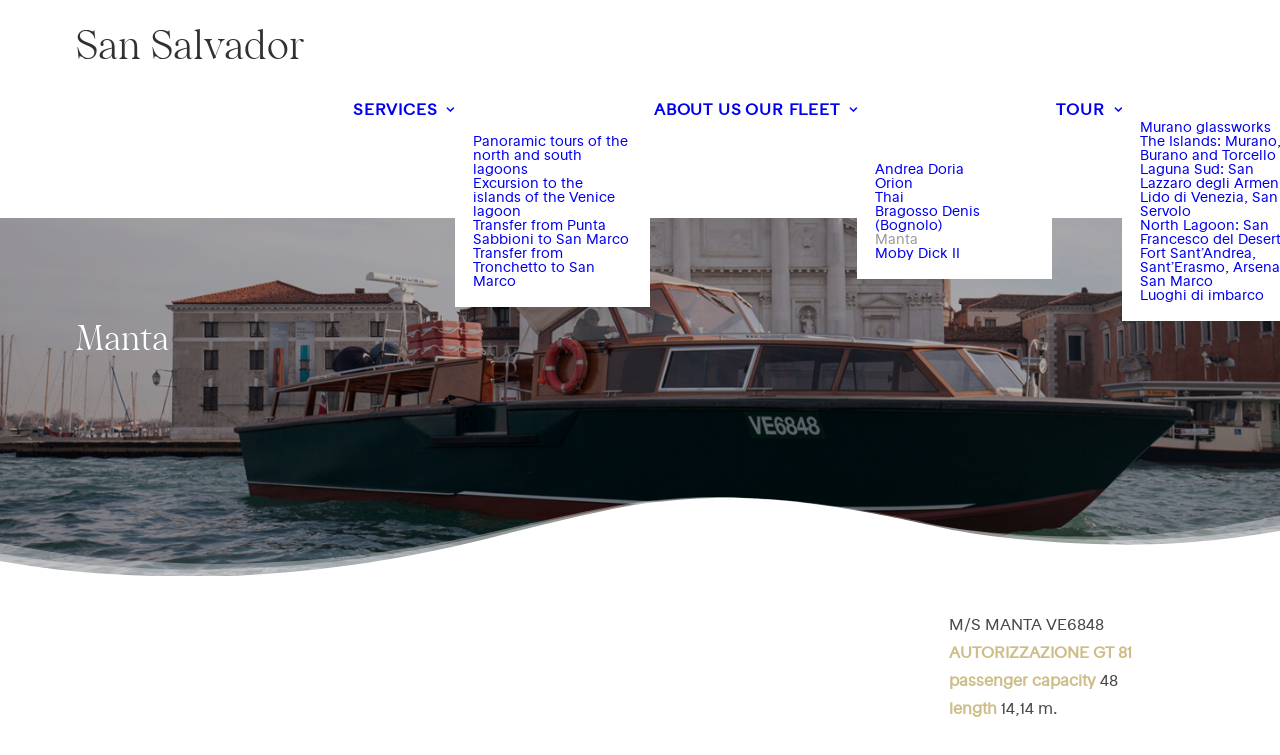

--- FILE ---
content_type: text/html; charset=UTF-8
request_url: https://sansalvadorvenice.it/en/our-fleet/manta/
body_size: 88140
content:
<!DOCTYPE html>
<html class="no-touch" lang="en-US" xmlns="http://www.w3.org/1999/xhtml">
<head>
<meta http-equiv="Content-Type" content="text/html; charset=UTF-8">
<meta name="viewport" content="width=device-width, initial-scale=1, viewport-fit=cover">
<link rel="profile" href="http://gmpg.org/xfn/11">
<link rel="pingback" href="https://sansalvadorvenice.it/xmlrpc.php">
<meta name='robots' content='index, follow, max-image-preview:large, max-snippet:-1, max-video-preview:-1' />
	<style>img:is([sizes="auto" i], [sizes^="auto," i]) { contain-intrinsic-size: 3000px 1500px }</style>
	
	<!-- This site is optimized with the Yoast SEO plugin v26.3 - https://yoast.com/wordpress/plugins/seo/ -->
	<title>Manta - San Salvador</title>
	<link rel="canonical" href="https://sansalvadorvenice.it/en/our-fleet/manta/" />
	<meta property="og:locale" content="en_US" />
	<meta property="og:type" content="article" />
	<meta property="og:title" content="Manta - San Salvador" />
	<meta property="og:url" content="https://sansalvadorvenice.it/en/our-fleet/manta/" />
	<meta property="og:site_name" content="San Salvador" />
	<meta property="article:modified_time" content="2022-02-25T14:16:54+00:00" />
	<meta property="og:image" content="https://sansalvadorvenice.it/wp-content/uploads/2021/12/manta-sansalvador.jpg" />
	<meta property="og:image:width" content="1920" />
	<meta property="og:image:height" content="1280" />
	<meta property="og:image:type" content="image/jpeg" />
	<meta name="twitter:card" content="summary_large_image" />
	<meta name="twitter:label1" content="Est. reading time" />
	<meta name="twitter:data1" content="1 minute" />
	<script type="application/ld+json" class="yoast-schema-graph">{"@context":"https://schema.org","@graph":[{"@type":"WebPage","@id":"https://sansalvadorvenice.it/en/our-fleet/manta/","url":"https://sansalvadorvenice.it/en/our-fleet/manta/","name":"Manta - San Salvador","isPartOf":{"@id":"https://sansalvadorvenice.it/en/#website"},"primaryImageOfPage":{"@id":"https://sansalvadorvenice.it/en/our-fleet/manta/#primaryimage"},"image":{"@id":"https://sansalvadorvenice.it/en/our-fleet/manta/#primaryimage"},"thumbnailUrl":"https://sansalvadorvenice.it/wp-content/uploads/2021/12/manta-sansalvador.jpg","datePublished":"2021-08-25T13:11:44+00:00","dateModified":"2022-02-25T14:16:54+00:00","breadcrumb":{"@id":"https://sansalvadorvenice.it/en/our-fleet/manta/#breadcrumb"},"inLanguage":"en-US","potentialAction":[{"@type":"ReadAction","target":["https://sansalvadorvenice.it/en/our-fleet/manta/"]}]},{"@type":"ImageObject","inLanguage":"en-US","@id":"https://sansalvadorvenice.it/en/our-fleet/manta/#primaryimage","url":"https://sansalvadorvenice.it/wp-content/uploads/2021/12/manta-sansalvador.jpg","contentUrl":"https://sansalvadorvenice.it/wp-content/uploads/2021/12/manta-sansalvador.jpg","width":1920,"height":1280},{"@type":"BreadcrumbList","@id":"https://sansalvadorvenice.it/en/our-fleet/manta/#breadcrumb","itemListElement":[{"@type":"ListItem","position":1,"name":"Home","item":"https://sansalvadorvenice.it/en/"},{"@type":"ListItem","position":2,"name":"Our fleet","item":"https://sansalvadorvenice.it/en/our-fleet/"},{"@type":"ListItem","position":3,"name":"Manta"}]},{"@type":"WebSite","@id":"https://sansalvadorvenice.it/en/#website","url":"https://sansalvadorvenice.it/en/","name":"San Salvador","description":"Tour in barca a Venezia, escursioni nella laguna e nelle isolse della laguna di Venezia","potentialAction":[{"@type":"SearchAction","target":{"@type":"EntryPoint","urlTemplate":"https://sansalvadorvenice.it/en/?s={search_term_string}"},"query-input":{"@type":"PropertyValueSpecification","valueRequired":true,"valueName":"search_term_string"}}],"inLanguage":"en-US"}]}</script>
	<!-- / Yoast SEO plugin. -->


<link rel='dns-prefetch' href='//cdn.iubenda.com' />
<link rel='stylesheet' id='wp-block-library-css' href='https://sansalvadorvenice.it/wp-includes/css/dist/block-library/style.min.css' type='text/css' media='all' />
<style id='classic-theme-styles-inline-css' type='text/css'>
/*! This file is auto-generated */
.wp-block-button__link{color:#fff;background-color:#32373c;border-radius:9999px;box-shadow:none;text-decoration:none;padding:calc(.667em + 2px) calc(1.333em + 2px);font-size:1.125em}.wp-block-file__button{background:#32373c;color:#fff;text-decoration:none}
</style>
<style id='global-styles-inline-css' type='text/css'>
:root{--wp--preset--aspect-ratio--square: 1;--wp--preset--aspect-ratio--4-3: 4/3;--wp--preset--aspect-ratio--3-4: 3/4;--wp--preset--aspect-ratio--3-2: 3/2;--wp--preset--aspect-ratio--2-3: 2/3;--wp--preset--aspect-ratio--16-9: 16/9;--wp--preset--aspect-ratio--9-16: 9/16;--wp--preset--color--black: #000000;--wp--preset--color--cyan-bluish-gray: #abb8c3;--wp--preset--color--white: #ffffff;--wp--preset--color--pale-pink: #f78da7;--wp--preset--color--vivid-red: #cf2e2e;--wp--preset--color--luminous-vivid-orange: #ff6900;--wp--preset--color--luminous-vivid-amber: #fcb900;--wp--preset--color--light-green-cyan: #7bdcb5;--wp--preset--color--vivid-green-cyan: #00d084;--wp--preset--color--pale-cyan-blue: #8ed1fc;--wp--preset--color--vivid-cyan-blue: #0693e3;--wp--preset--color--vivid-purple: #9b51e0;--wp--preset--gradient--vivid-cyan-blue-to-vivid-purple: linear-gradient(135deg,rgba(6,147,227,1) 0%,rgb(155,81,224) 100%);--wp--preset--gradient--light-green-cyan-to-vivid-green-cyan: linear-gradient(135deg,rgb(122,220,180) 0%,rgb(0,208,130) 100%);--wp--preset--gradient--luminous-vivid-amber-to-luminous-vivid-orange: linear-gradient(135deg,rgba(252,185,0,1) 0%,rgba(255,105,0,1) 100%);--wp--preset--gradient--luminous-vivid-orange-to-vivid-red: linear-gradient(135deg,rgba(255,105,0,1) 0%,rgb(207,46,46) 100%);--wp--preset--gradient--very-light-gray-to-cyan-bluish-gray: linear-gradient(135deg,rgb(238,238,238) 0%,rgb(169,184,195) 100%);--wp--preset--gradient--cool-to-warm-spectrum: linear-gradient(135deg,rgb(74,234,220) 0%,rgb(151,120,209) 20%,rgb(207,42,186) 40%,rgb(238,44,130) 60%,rgb(251,105,98) 80%,rgb(254,248,76) 100%);--wp--preset--gradient--blush-light-purple: linear-gradient(135deg,rgb(255,206,236) 0%,rgb(152,150,240) 100%);--wp--preset--gradient--blush-bordeaux: linear-gradient(135deg,rgb(254,205,165) 0%,rgb(254,45,45) 50%,rgb(107,0,62) 100%);--wp--preset--gradient--luminous-dusk: linear-gradient(135deg,rgb(255,203,112) 0%,rgb(199,81,192) 50%,rgb(65,88,208) 100%);--wp--preset--gradient--pale-ocean: linear-gradient(135deg,rgb(255,245,203) 0%,rgb(182,227,212) 50%,rgb(51,167,181) 100%);--wp--preset--gradient--electric-grass: linear-gradient(135deg,rgb(202,248,128) 0%,rgb(113,206,126) 100%);--wp--preset--gradient--midnight: linear-gradient(135deg,rgb(2,3,129) 0%,rgb(40,116,252) 100%);--wp--preset--font-size--small: 13px;--wp--preset--font-size--medium: 20px;--wp--preset--font-size--large: 36px;--wp--preset--font-size--x-large: 42px;--wp--preset--spacing--20: 0.44rem;--wp--preset--spacing--30: 0.67rem;--wp--preset--spacing--40: 1rem;--wp--preset--spacing--50: 1.5rem;--wp--preset--spacing--60: 2.25rem;--wp--preset--spacing--70: 3.38rem;--wp--preset--spacing--80: 5.06rem;--wp--preset--shadow--natural: 6px 6px 9px rgba(0, 0, 0, 0.2);--wp--preset--shadow--deep: 12px 12px 50px rgba(0, 0, 0, 0.4);--wp--preset--shadow--sharp: 6px 6px 0px rgba(0, 0, 0, 0.2);--wp--preset--shadow--outlined: 6px 6px 0px -3px rgba(255, 255, 255, 1), 6px 6px rgba(0, 0, 0, 1);--wp--preset--shadow--crisp: 6px 6px 0px rgba(0, 0, 0, 1);}:where(.is-layout-flex){gap: 0.5em;}:where(.is-layout-grid){gap: 0.5em;}body .is-layout-flex{display: flex;}.is-layout-flex{flex-wrap: wrap;align-items: center;}.is-layout-flex > :is(*, div){margin: 0;}body .is-layout-grid{display: grid;}.is-layout-grid > :is(*, div){margin: 0;}:where(.wp-block-columns.is-layout-flex){gap: 2em;}:where(.wp-block-columns.is-layout-grid){gap: 2em;}:where(.wp-block-post-template.is-layout-flex){gap: 1.25em;}:where(.wp-block-post-template.is-layout-grid){gap: 1.25em;}.has-black-color{color: var(--wp--preset--color--black) !important;}.has-cyan-bluish-gray-color{color: var(--wp--preset--color--cyan-bluish-gray) !important;}.has-white-color{color: var(--wp--preset--color--white) !important;}.has-pale-pink-color{color: var(--wp--preset--color--pale-pink) !important;}.has-vivid-red-color{color: var(--wp--preset--color--vivid-red) !important;}.has-luminous-vivid-orange-color{color: var(--wp--preset--color--luminous-vivid-orange) !important;}.has-luminous-vivid-amber-color{color: var(--wp--preset--color--luminous-vivid-amber) !important;}.has-light-green-cyan-color{color: var(--wp--preset--color--light-green-cyan) !important;}.has-vivid-green-cyan-color{color: var(--wp--preset--color--vivid-green-cyan) !important;}.has-pale-cyan-blue-color{color: var(--wp--preset--color--pale-cyan-blue) !important;}.has-vivid-cyan-blue-color{color: var(--wp--preset--color--vivid-cyan-blue) !important;}.has-vivid-purple-color{color: var(--wp--preset--color--vivid-purple) !important;}.has-black-background-color{background-color: var(--wp--preset--color--black) !important;}.has-cyan-bluish-gray-background-color{background-color: var(--wp--preset--color--cyan-bluish-gray) !important;}.has-white-background-color{background-color: var(--wp--preset--color--white) !important;}.has-pale-pink-background-color{background-color: var(--wp--preset--color--pale-pink) !important;}.has-vivid-red-background-color{background-color: var(--wp--preset--color--vivid-red) !important;}.has-luminous-vivid-orange-background-color{background-color: var(--wp--preset--color--luminous-vivid-orange) !important;}.has-luminous-vivid-amber-background-color{background-color: var(--wp--preset--color--luminous-vivid-amber) !important;}.has-light-green-cyan-background-color{background-color: var(--wp--preset--color--light-green-cyan) !important;}.has-vivid-green-cyan-background-color{background-color: var(--wp--preset--color--vivid-green-cyan) !important;}.has-pale-cyan-blue-background-color{background-color: var(--wp--preset--color--pale-cyan-blue) !important;}.has-vivid-cyan-blue-background-color{background-color: var(--wp--preset--color--vivid-cyan-blue) !important;}.has-vivid-purple-background-color{background-color: var(--wp--preset--color--vivid-purple) !important;}.has-black-border-color{border-color: var(--wp--preset--color--black) !important;}.has-cyan-bluish-gray-border-color{border-color: var(--wp--preset--color--cyan-bluish-gray) !important;}.has-white-border-color{border-color: var(--wp--preset--color--white) !important;}.has-pale-pink-border-color{border-color: var(--wp--preset--color--pale-pink) !important;}.has-vivid-red-border-color{border-color: var(--wp--preset--color--vivid-red) !important;}.has-luminous-vivid-orange-border-color{border-color: var(--wp--preset--color--luminous-vivid-orange) !important;}.has-luminous-vivid-amber-border-color{border-color: var(--wp--preset--color--luminous-vivid-amber) !important;}.has-light-green-cyan-border-color{border-color: var(--wp--preset--color--light-green-cyan) !important;}.has-vivid-green-cyan-border-color{border-color: var(--wp--preset--color--vivid-green-cyan) !important;}.has-pale-cyan-blue-border-color{border-color: var(--wp--preset--color--pale-cyan-blue) !important;}.has-vivid-cyan-blue-border-color{border-color: var(--wp--preset--color--vivid-cyan-blue) !important;}.has-vivid-purple-border-color{border-color: var(--wp--preset--color--vivid-purple) !important;}.has-vivid-cyan-blue-to-vivid-purple-gradient-background{background: var(--wp--preset--gradient--vivid-cyan-blue-to-vivid-purple) !important;}.has-light-green-cyan-to-vivid-green-cyan-gradient-background{background: var(--wp--preset--gradient--light-green-cyan-to-vivid-green-cyan) !important;}.has-luminous-vivid-amber-to-luminous-vivid-orange-gradient-background{background: var(--wp--preset--gradient--luminous-vivid-amber-to-luminous-vivid-orange) !important;}.has-luminous-vivid-orange-to-vivid-red-gradient-background{background: var(--wp--preset--gradient--luminous-vivid-orange-to-vivid-red) !important;}.has-very-light-gray-to-cyan-bluish-gray-gradient-background{background: var(--wp--preset--gradient--very-light-gray-to-cyan-bluish-gray) !important;}.has-cool-to-warm-spectrum-gradient-background{background: var(--wp--preset--gradient--cool-to-warm-spectrum) !important;}.has-blush-light-purple-gradient-background{background: var(--wp--preset--gradient--blush-light-purple) !important;}.has-blush-bordeaux-gradient-background{background: var(--wp--preset--gradient--blush-bordeaux) !important;}.has-luminous-dusk-gradient-background{background: var(--wp--preset--gradient--luminous-dusk) !important;}.has-pale-ocean-gradient-background{background: var(--wp--preset--gradient--pale-ocean) !important;}.has-electric-grass-gradient-background{background: var(--wp--preset--gradient--electric-grass) !important;}.has-midnight-gradient-background{background: var(--wp--preset--gradient--midnight) !important;}.has-small-font-size{font-size: var(--wp--preset--font-size--small) !important;}.has-medium-font-size{font-size: var(--wp--preset--font-size--medium) !important;}.has-large-font-size{font-size: var(--wp--preset--font-size--large) !important;}.has-x-large-font-size{font-size: var(--wp--preset--font-size--x-large) !important;}
:where(.wp-block-post-template.is-layout-flex){gap: 1.25em;}:where(.wp-block-post-template.is-layout-grid){gap: 1.25em;}
:where(.wp-block-columns.is-layout-flex){gap: 2em;}:where(.wp-block-columns.is-layout-grid){gap: 2em;}
:root :where(.wp-block-pullquote){font-size: 1.5em;line-height: 1.6;}
</style>
<link rel='stylesheet' id='contact-form-7-css' href='https://sansalvadorvenice.it/wp-content/plugins/contact-form-7/includes/css/styles.css' type='text/css' media='all' />
<link rel='stylesheet' id='wpml-menu-item-0-css' href='https://sansalvadorvenice.it/wp-content/plugins/sitepress-multilingual-cms/templates/language-switchers/menu-item/style.min.css' type='text/css' media='all' />
<link rel='stylesheet' id='chaty-front-css-css' href='https://sansalvadorvenice.it/wp-content/plugins/chaty/css/chaty-front.min.css' type='text/css' media='all' />
<link rel='stylesheet' id='uncode-style-css' href='https://sansalvadorvenice.it/wp-content/themes/uncode/library/css/style.css' type='text/css' media='all' />
<style id='uncode-style-inline-css' type='text/css'>

@media (min-width: 960px) { 
		.limit-width { max-width: 1200px; margin: auto;}
		.menu-container:not(.grid-filters) .menu-horizontal ul.menu-smart .megamenu-block-wrapper > .vc_row[data-parent="true"].limit-width:not(.row-parent-limit) { max-width: calc(1200px - 72px); }
		}
.menu-primary ul.menu-smart > li > a, .menu-primary ul.menu-smart li.dropdown > a, .menu-primary ul.menu-smart li.mega-menu > a, .vmenu-container ul.menu-smart > li > a, .vmenu-container ul.menu-smart li.dropdown > a { text-transform: uppercase; }
#changer-back-color { transition: background-color 1000ms cubic-bezier(0.25, 1, 0.5, 1) !important; } #changer-back-color > div { transition: opacity 1000ms cubic-bezier(0.25, 1, 0.5, 1) !important; } body.bg-changer-init.disable-hover .main-wrapper .style-light,  body.bg-changer-init.disable-hover .main-wrapper .style-light h1,  body.bg-changer-init.disable-hover .main-wrapper .style-light h2, body.bg-changer-init.disable-hover .main-wrapper .style-light h3, body.bg-changer-init.disable-hover .main-wrapper .style-light h4, body.bg-changer-init.disable-hover .main-wrapper .style-light h5, body.bg-changer-init.disable-hover .main-wrapper .style-light h6, body.bg-changer-init.disable-hover .main-wrapper .style-light a, body.bg-changer-init.disable-hover .main-wrapper .style-dark, body.bg-changer-init.disable-hover .main-wrapper .style-dark h1, body.bg-changer-init.disable-hover .main-wrapper .style-dark h2, body.bg-changer-init.disable-hover .main-wrapper .style-dark h3, body.bg-changer-init.disable-hover .main-wrapper .style-dark h4, body.bg-changer-init.disable-hover .main-wrapper .style-dark h5, body.bg-changer-init.disable-hover .main-wrapper .style-dark h6, body.bg-changer-init.disable-hover .main-wrapper .style-dark a { transition: color 1000ms cubic-bezier(0.25, 1, 0.5, 1) !important; }
</style>
<link rel='stylesheet' id='uncode-icons-css' href='https://sansalvadorvenice.it/wp-content/themes/uncode/library/css/uncode-icons.css' type='text/css' media='all' />
<link rel='stylesheet' id='uncode-custom-style-css' href='https://sansalvadorvenice.it/wp-content/themes/uncode/library/css/style-custom.css' type='text/css' media='all' />
<style id='uncode-custom-style-inline-css' type='text/css'>
.style-back_color-243914-bg { background-color:#143160; }
.font-ui, #main-logo .text-logo, .comment-content .comment-reply-link span, .comment-content .comment-reply-link {font-family:'wulkan_displayregular';font-weight:normal;}footer .style-dark .uncode-list a:hover,footer .style-dark a:not(.btn-text-skin):hover{color:white !important;text-decoration:undeline !important;}span.wpcf7-list-item {margin-right:0.25em;margin-left:0.25em;}.wpcf7-form input, .wpcf7-form select, .wpcf7-form textarea{color:#333;}.wpcf7-form input::-webkit-input-placeholder, .wpcf7-form textarea::-webkit-input-placeholder {color:#333;}.blocco{display:block;padding:10px 0 0 0;float:left;width:100%;text-align:left;}.blocco label, .wpcf7-form label{display:inline-block !important;width:100%;color:#333;font-weight:normal;text-align:left;}.blocco p .checkbox label{color:#333;font-weight:normal;}.wpcf7 p{display:block;float:left; width:100%;}.main-container #assoluto{position:absolute;z-index:1000;top:50%;left:50%; transform:translate(-50%, -50%);width:100%;} #dividerhome .uncode-divider-wrap.uncode-divider-wrap-bottom{position:absolute;z-index:100;bottom:0;} .bordo-oro img{border:solid 2px #cebd88;}body.menu-mobile-transparent:not(.hmenu-center) .menu-absolute.menu-transparent {z-index:2000;}@media (max-width:576px){.wpcf7-inline-wrapper .wpcf7-inline-field{width:100%;padding:0;}form p, form .wpcf7-inline-wrapper:nth-child(2) p{margin-top:10px;}p + .wpcf7-inline-wrapper, .wpcf7-inline-wrapper + .wpcf7-inline-wrapper {margin-top:0;}.wpcf7-list-item {display:block;}.acceptance .wpcf7-list-item {display:inline-block;}h5:not([class*="fontsize-"]), .h5:not([class*="fontsize-"]) {font-size:25px;} #page-header .uncode-divider-wrap{height:15px!important;}}@media (max-width:768px){.wpcf7-list-item {display:block;}.acceptance .wpcf7-list-item {display:inline-block;}.spazio-vuoto.mobile-hidden{display:none;}}.grecaptcha-badge{visibility:hidden;}.wpcf7 .wpcf7-response-output {display:block;float:left;width:100%;}@media only screen and (device-width:375px) and (device-height:812px) and (orientation:landscape) and (-webkit-device-pixel-ratio:3) { h1.fontsize-880720{font-size:34px;padding-top:60px;} #page-header .uncode-divider-wrap{height:15px!important;}} @media only screen and (min-device-width:375px) and (min-device-width:734px) and (orientation:landscape){h1.fontsize-880720{font-size:34px;padding-top:60px;}#page-header .uncode-divider-wrap{height:15px!important;}}@media only screen and (min-device-width:414px) and (max-width:736px) and (orientation:landscape) and (-webkit-device-pixel-ratio:3) { #page-header .uncode-divider-wrap{height:15px!important;}}@media only screen and (orientation:landscape) and (-webkit-min-device-pixel-ratio:2){} @media (min-width:992px) { .wpcf7-list-item {white-space:nowrap;} #page-header .uncode-divider-wrap{height:80px!important;}}.chaty-widget{right:10px!important;}body.window-scrolled .chaty-widget{bottom:65px !important;right:10px!important;}
</style>
<link rel='stylesheet' id='child-style-css' href='https://sansalvadorvenice.it/wp-content/themes/sansalvador-child/style.css' type='text/css' media='all' />
<link rel='stylesheet' id='fonts-css' href='https://sansalvadorvenice.it/wp-content/themes/sansalvador-child/fonts/stylesheet.css' type='text/css' media='all' />
<script type="text/javascript" id="wpml-cookie-js-extra">
/* <![CDATA[ */
var wpml_cookies = {"wp-wpml_current_language":{"value":"en","expires":1,"path":"\/"}};
var wpml_cookies = {"wp-wpml_current_language":{"value":"en","expires":1,"path":"\/"}};
/* ]]> */
</script>
<script type="text/javascript" src="https://sansalvadorvenice.it/wp-content/plugins/sitepress-multilingual-cms/res/js/cookies/language-cookie.js" id="wpml-cookie-js" defer="defer" data-wp-strategy="defer"></script>
<script type="text/javascript" src="https://sansalvadorvenice.it/wp-includes/js/jquery/jquery.min.js" id="jquery-core-js"></script>
<script type="text/javascript" src="https://sansalvadorvenice.it/wp-includes/js/jquery/jquery-migrate.min.js" id="jquery-migrate-js"></script>
<script type="text/javascript" src="/wp-content/themes/uncode/library/js/ai-uncode.js" id="uncodeAI" data-home="/en/" data-path="/" data-breakpoints-images="258,516,720,1032,1440,2064,2880" id="ai-uncode-js"></script>
<script type="text/javascript" id="uncode-init-js-extra">
/* <![CDATA[ */
var SiteParameters = {"days":"days","hours":"hours","minutes":"minutes","seconds":"seconds","constant_scroll":"on","scroll_speed":"2","parallax_factor":"0.25","loading":"Loading\u2026","slide_name":"slide","slide_footer":"footer","ajax_url":"https:\/\/sansalvadorvenice.it\/wp-admin\/admin-ajax.php","nonce_adaptive_images":"f139bc54cf","nonce_srcset_async":"92692ef3c3","enable_debug":"","block_mobile_videos":"","is_frontend_editor":"","main_width":["1200","px"],"mobile_parallax_allowed":"","listen_for_screen_update":"1","wireframes_plugin_active":"1","sticky_elements":"off","resize_quality":"90","register_metadata":"","bg_changer_time":"1000","update_wc_fragments":"1","optimize_shortpixel_image":"","menu_mobile_offcanvas_gap":"45","custom_cursor_selector":"[href], .trigger-overlay, .owl-next, .owl-prev, .owl-dot, input[type=\"submit\"], input[type=\"checkbox\"], button[type=\"submit\"], a[class^=\"ilightbox\"], .ilightbox-thumbnail, .ilightbox-prev, .ilightbox-next, .overlay-close, .unmodal-close, .qty-inset > span, .share-button li, .uncode-post-titles .tmb.tmb-click-area, .btn-link, .tmb-click-row .t-inside, .lg-outer button, .lg-thumb img, a[data-lbox], .uncode-close-offcanvas-overlay, .uncode-nav-next, .uncode-nav-prev, .uncode-nav-index","mobile_parallax_animation":"","lbox_enhanced":"","native_media_player":"","vimeoPlayerParams":"?autoplay=0","ajax_filter_key_search":"key","ajax_filter_key_unfilter":"unfilter","index_pagination_disable_scroll":"","index_pagination_scroll_to":"","uncode_wc_popup_cart_qty":"","disable_hover_hack":"","uncode_nocookie":"","menuHideOnClick":"1","menuShowOnClick":"","smoothScroll":"","smoothScrollDisableHover":"","smoothScrollQuery":"960","uncode_force_onepage_dots":"","uncode_smooth_scroll_safe":"","uncode_lb_add_galleries":", .gallery","uncode_lb_add_items":", .gallery .gallery-item a","uncode_prev_label":"Previous","uncode_next_label":"Next","uncode_slide_label":"Slide","uncode_share_label":"Share on %","uncode_has_ligatures":"","uncode_is_accessible":"","uncode_carousel_itemSelector":"*:not(.hidden)","uncode_adaptive":"1","ai_breakpoints":"258,516,720,1032,1440,2064,2880","uncode_limit_width":"1200px"};
/* ]]> */
</script>
<script type="text/javascript" src="https://sansalvadorvenice.it/wp-content/themes/uncode/library/js/init.js" id="uncode-init-js"></script>
<script></script><meta name="generator" content="WPML ver:4.8.5 stt:1,27;" />
<link rel="icon" href="https://sansalvadorvenice.it/wp-content/uploads/2022/02/cropped-SanSalvador_Favicon-32x32.png" sizes="32x32" />
<link rel="icon" href="https://sansalvadorvenice.it/wp-content/uploads/2022/02/cropped-SanSalvador_Favicon-192x192.png" sizes="192x192" />
<link rel="apple-touch-icon" href="https://sansalvadorvenice.it/wp-content/uploads/2022/02/cropped-SanSalvador_Favicon-180x180.png" />
<meta name="msapplication-TileImage" content="https://sansalvadorvenice.it/wp-content/uploads/2022/02/cropped-SanSalvador_Favicon-270x270.png" />
<noscript><style> .wpb_animate_when_almost_visible { opacity: 1; }</style></noscript></head>
<body class="wp-singular page-template-default page page-id-977 page-child parent-pageid-966 wp-theme-uncode wp-child-theme-sansalvador-child hormenu-position-left hmenu hmenu-position-right header-full-width main-center-align menu-mobile-transparent menu-mobile-default mobile-parallax-not-allowed ilb-no-bounce unreg uncode-btn-circle qw-body-scroll-disabled no-qty-fx wpb-js-composer js-comp-ver-8.7.1.2 vc_responsive" data-border="0">
		<div id="vh_layout_help"></div>
		<div id="uncode-custom-cursor" class="accent-style link-only" data-cursor="" data-skin="light"><span></span><span class="title-tooltip"><span></span></span><span></span></div>
		<div id="uncode-custom-cursor-pilot" class="accent-style link-only" data-cursor="" data-skin="light"><span></span><span></span></div>
		<script type="text/javascript">UNCODE.initCursor();</script>

<div class="body-borders" data-border="0"><div class="top-border body-border-shadow"></div><div class="right-border body-border-shadow"></div><div class="bottom-border body-border-shadow"></div><div class="left-border body-border-shadow"></div><div class="top-border style-light-bg"></div><div class="right-border style-light-bg"></div><div class="bottom-border style-light-bg"></div><div class="left-border style-light-bg"></div></div>	<div class="box-wrapper">
		<div class="box-container">
		<script type="text/javascript" id="initBox">UNCODE.initBox();</script>
		<div class="menu-wrapper">
													
													<header id="masthead" class="navbar menu-primary menu-light submenu-light menu-transparent menu-add-padding style-light-original menu-absolute menu-with-logo">
														<div class="menu-container style-color-xsdn-bg menu-no-borders" role="navigation">
															<div class="row-menu limit-width">
																<div class="row-menu-inner">
																	<div id="logo-container-mobile" class="col-lg-0 logo-container middle">
																		<div id="main-logo" class="navbar-header style-light">
																			<a href="https://sansalvadorvenice.it/en/" class="navbar-brand" data-minheight="20" aria-label="San Salvador"><h2 class="text-logo h3 logo-skinnable main-logo" data-maxheight="40" style="font-size:40px;">San Salvador</h2></a>
																		</div>
																		<div class="mmb-container"><div class="mobile-additional-icons"></div><div class="mobile-menu-button mobile-menu-button-light lines-button" aria-label="Toggle menu" role="button" tabindex="0"><span class="lines"><span></span></span></div></div>
																	</div>
																	<div class="col-lg-12 main-menu-container middle">
																		<div class="menu-horizontal ">
																			<div class="menu-horizontal-inner">
																				<div class="nav navbar-nav navbar-main navbar-nav-first"><ul id="menu-menu-principale-inglese" class="menu-primary-inner menu-smart sm" role="menu"><li role="menuitem"  id="menu-item-1024" class="menu-item menu-item-type-post_type menu-item-object-page menu-item-has-children depth-0 menu-item-1024 dropdown menu-item-link"><a href="https://sansalvadorvenice.it/en/services/" data-toggle="dropdown" class="dropdown-toggle" data-type="title">Services<i class="fa fa-angle-down fa-dropdown"></i></a>
<ul role="menu" class="drop-menu un-submenu " data-lenis-prevent>
	<li role="menuitem"  id="menu-item-1025" class="menu-item menu-item-type-post_type menu-item-object-page depth-1 menu-item-1025"><a href="https://sansalvadorvenice.it/en/services/panoramic-tours-of-the-north-and-south-lagoons/">Panoramic tours of the north and south lagoons<i class="fa fa-angle-right fa-dropdown"></i></a></li>
	<li role="menuitem"  id="menu-item-1026" class="menu-item menu-item-type-post_type menu-item-object-page depth-1 menu-item-1026"><a href="https://sansalvadorvenice.it/en/services/excursion-to-the-islands-of-the-venice-lagoon/">Excursion to the islands of the Venice lagoon<i class="fa fa-angle-right fa-dropdown"></i></a></li>
	<li role="menuitem"  id="menu-item-1027" class="menu-item menu-item-type-post_type menu-item-object-page depth-1 menu-item-1027"><a href="https://sansalvadorvenice.it/en/services/transfer-from-punta-sabbioni-to-san-marco/">Transfer from Punta Sabbioni to San Marco<i class="fa fa-angle-right fa-dropdown"></i></a></li>
	<li role="menuitem"  id="menu-item-1028" class="menu-item menu-item-type-post_type menu-item-object-page depth-1 menu-item-1028"><a href="https://sansalvadorvenice.it/en/services/transfer-from-tronchetto-to-san-marco/">Transfer from Tronchetto to San Marco<i class="fa fa-angle-right fa-dropdown"></i></a></li>
</ul>
</li>
<li role="menuitem"  id="menu-item-1029" class="menu-item menu-item-type-post_type menu-item-object-page depth-0 menu-item-1029 menu-item-link"><a href="https://sansalvadorvenice.it/en/about-us/">About Us<i class="fa fa-angle-right fa-dropdown"></i></a></li>
<li role="menuitem"  id="menu-item-1030" class="menu-item menu-item-type-post_type menu-item-object-page current-page-ancestor current-menu-ancestor current-menu-parent current-page-parent current_page_parent current_page_ancestor menu-item-has-children depth-0 menu-item-1030 dropdown menu-item-link"><a href="https://sansalvadorvenice.it/en/our-fleet/" data-toggle="dropdown" class="dropdown-toggle" data-type="title">Our fleet<i class="fa fa-angle-down fa-dropdown"></i></a>
<ul role="menu" class="drop-menu un-submenu " data-lenis-prevent>
	<li role="menuitem"  id="menu-item-1031" class="menu-item menu-item-type-post_type menu-item-object-page depth-1 menu-item-1031"><a href="https://sansalvadorvenice.it/en/our-fleet/andrea-doria/">Andrea Doria<i class="fa fa-angle-right fa-dropdown"></i></a></li>
	<li role="menuitem"  id="menu-item-1032" class="menu-item menu-item-type-post_type menu-item-object-page depth-1 menu-item-1032"><a href="https://sansalvadorvenice.it/en/our-fleet/orion/">Orion<i class="fa fa-angle-right fa-dropdown"></i></a></li>
	<li role="menuitem"  id="menu-item-1033" class="menu-item menu-item-type-post_type menu-item-object-page depth-1 menu-item-1033"><a href="https://sansalvadorvenice.it/en/our-fleet/thai/">Thai<i class="fa fa-angle-right fa-dropdown"></i></a></li>
	<li role="menuitem"  id="menu-item-1034" class="menu-item menu-item-type-post_type menu-item-object-page depth-1 menu-item-1034"><a href="https://sansalvadorvenice.it/en/our-fleet/bragosso-denis-bognolo/">Bragosso Denis (Bognolo)<i class="fa fa-angle-right fa-dropdown"></i></a></li>
	<li role="menuitem"  id="menu-item-1035" class="menu-item menu-item-type-post_type menu-item-object-page current-menu-item page_item page-item-977 current_page_item depth-1 menu-item-1035 active"><a href="https://sansalvadorvenice.it/en/our-fleet/manta/">Manta<i class="fa fa-angle-right fa-dropdown"></i></a></li>
	<li role="menuitem"  id="menu-item-1231" class="menu-item menu-item-type-post_type menu-item-object-page depth-1 menu-item-1231"><a href="https://sansalvadorvenice.it/en/our-fleet/moby-dick-ii/">Moby Dick II<i class="fa fa-angle-right fa-dropdown"></i></a></li>
</ul>
</li>
<li role="menuitem"  id="menu-item-1036" class="menu-item menu-item-type-post_type menu-item-object-page menu-item-has-children depth-0 menu-item-1036 dropdown menu-item-link"><a href="https://sansalvadorvenice.it/en/tour-2/" data-toggle="dropdown" class="dropdown-toggle" data-type="title">Tour<i class="fa fa-angle-down fa-dropdown"></i></a>
<ul role="menu" class="drop-menu un-submenu " data-lenis-prevent>
	<li role="menuitem"  id="menu-item-1037" class="menu-item menu-item-type-post_type menu-item-object-page depth-1 menu-item-1037"><a href="https://sansalvadorvenice.it/en/tour-2/murano-glassworks/">Murano glassworks<i class="fa fa-angle-right fa-dropdown"></i></a></li>
	<li role="menuitem"  id="menu-item-1038" class="menu-item menu-item-type-post_type menu-item-object-page depth-1 menu-item-1038"><a href="https://sansalvadorvenice.it/en/tour-2/the-islands-murano-burano-and-torcello/">The Islands: Murano, Burano and Torcello<i class="fa fa-angle-right fa-dropdown"></i></a></li>
	<li role="menuitem"  id="menu-item-1039" class="menu-item menu-item-type-post_type menu-item-object-page depth-1 menu-item-1039"><a href="https://sansalvadorvenice.it/en/tour-2/laguna-sud-san-lazzaro-degli-armeni-lido-di-venezia-san-servolo/">Laguna Sud: San Lazzaro degli Armeni, Lido di Venezia, San Servolo<i class="fa fa-angle-right fa-dropdown"></i></a></li>
	<li role="menuitem"  id="menu-item-1040" class="menu-item menu-item-type-post_type menu-item-object-page depth-1 menu-item-1040"><a href="https://sansalvadorvenice.it/en/tour-2/north-lagoon-san-francesco-del-deserto-fort-santandrea-santerasmo-arsenale/">North Lagoon: San Francesco del Deserto, Fort Sant’Andrea, Sant’Erasmo, Arsenale<i class="fa fa-angle-right fa-dropdown"></i></a></li>
	<li role="menuitem"  id="menu-item-1041" class="menu-item menu-item-type-post_type menu-item-object-page depth-1 menu-item-1041"><a href="https://sansalvadorvenice.it/en/tour-2/san-marco/">San Marco<i class="fa fa-angle-right fa-dropdown"></i></a></li>
	<li role="menuitem"  id="menu-item-1042" class="menu-item menu-item-type-custom menu-item-object-custom depth-1 menu-item-1042"><a target="_blank" href="https://www.sansalvadorvenice.it/wp-content/uploads/2022/01/MAPPA_PUNTI_IMBARCO_SBARCO.pdf">Luoghi di imbarco<i class="fa fa-angle-right fa-dropdown"></i></a></li>
</ul>
</li>
<li role="menuitem"  id="menu-item-1043" class="menu-item menu-item-type-post_type menu-item-object-page depth-0 menu-item-1043 menu-item-link"><a href="https://sansalvadorvenice.it/en/contact/">Contact<i class="fa fa-angle-right fa-dropdown"></i></a></li>
<li role="menuitem"  id="menu-item-1233" class="menu-item menu-item-type-custom menu-item-object-custom depth-0 menu-item-1233 menu-item-link"><a href="http://andreadoriatravelagency.it/">Travel Agency<i class="fa fa-angle-right fa-dropdown"></i></a></li>
<li role="menuitem"  id="menu-item-wpml-ls-2-en" class="menu-item wpml-ls-slot-2 wpml-ls-item wpml-ls-item-en wpml-ls-current-language wpml-ls-menu-item wpml-ls-first-item menu-item-type-wpml_ls_menu_item menu-item-object-wpml_ls_menu_item menu-item-has-children depth-0 menu-item-wpml-ls-2-en dropdown menu-item-link"><a href="https://sansalvadorvenice.it/en/our-fleet/manta/" data-toggle="dropdown" class="dropdown-toggle" role="menuitem" data-type="title"><img decoding="async"
            class="wpml-ls-flag"
            src="https://sansalvadorvenice.it/wp-content/plugins/sitepress-multilingual-cms/res/flags/en.png"
            alt="English"
            
            
    /><i class="fa fa-angle-down fa-dropdown"></i></a>
<ul role="menu" class="drop-menu un-submenu " data-lenis-prevent>
	<li role="menuitem"  id="menu-item-wpml-ls-2-it" class="menu-item wpml-ls-slot-2 wpml-ls-item wpml-ls-item-it wpml-ls-menu-item wpml-ls-last-item menu-item-type-wpml_ls_menu_item menu-item-object-wpml_ls_menu_item depth-1 menu-item-wpml-ls-2-it"><a title="Switch to Italian" href="https://sansalvadorvenice.it/flotta/manta/" aria-label="Switch to Italian" role="menuitem"><img decoding="async"
            class="wpml-ls-flag"
            src="https://sansalvadorvenice.it/wp-content/plugins/sitepress-multilingual-cms/res/flags/it.png"
            alt="Italian"
            
            
    /><i class="fa fa-angle-right fa-dropdown"></i></a></li>
</ul>
</li>
</ul></div><div class="uncode-close-offcanvas-mobile lines-button close navbar-mobile-el"><span class="lines"></span></div><div class="nav navbar-nav navbar-nav-last navbar-extra-icons"><ul class="menu-smart sm menu-icons menu-smart-social" role="menu"><li role="menuitem" class="menu-item-link social-icon tablet-hidden mobile-hidden social-727539"><a href="https://www.facebook.com/San-Salvador-Motoscafi-105875761206878" class="social-menu-link" role="button" target="_blank"><i class="fa fa-facebook" role="presentation"></i></a></li></ul></div><div class="desktop-hidden menu-accordion-secondary">
														 							</div></div>
						
																		</div>
																	</div>
																</div>
															</div></div>
													</header>
												</div>			<script type="text/javascript" id="fixMenuHeight">UNCODE.fixMenuHeight();</script>
			<div class="main-wrapper">
				<div class="main-container">
					<div class="page-wrapper">
						<div class="sections-container">
<div id="page-header"><div class="remove-menu-padding remove-menu-padding-mobile header-wrapper header-uncode-block">
									<div data-parent="true" class="vc_row row-container has-dividers" id="row-unique-0"><div class="row-background background-element">
											<div class="background-wrapper">
												<div class="background-inner adaptive-async" style="background-image: url(https://sansalvadorvenice.it/wp-content/uploads/2021/12/manta-sansalvador-uai-258x172.jpg);background-repeat: no-repeat;background-position: right center;background-attachment: scroll;background-size: cover;" data-uniqueid="819-211518" data-guid="https://sansalvadorvenice.it/wp-content/uploads/2021/12/manta-sansalvador.jpg" data-path="2021/12/manta-sansalvador.jpg" data-width="1920" data-height="1280" data-singlew="12" data-singleh="null" data-crop=""></div>
												<div class="block-bg-overlay style-color-jevc-bg" style="opacity: 0.3;"></div>
											</div>
										</div><div class="uncode-divider-wrap uncode-divider-wrap-bottom z_index_0 uncode-row-divider-invert" style="height: 160px;" data-height="160" data-unit="px"><svg version="1.1" class="uncode-row-divider uncode-row-divider-curve" x="0px" y="0px" width="240px" height="24px" viewBox="0 0 240 24" enable-background="new 0 0 240 24" xml:space="preserve" preserveAspectRatio="none">
		<path fill="#ffffff" d="M0,0v4.852C5.059,3.421,11.812,1.84,18.75,1.101C32.91-0.43,39.399-0.07,45.532,0.46
			C60.771,1.8,75.771,4.901,95.39,13.104c7.661,3.111,19.922,7.832,26.021,9.084c6.226,1.229,13.706,1.979,19.565,1.35
			c2.637-0.26,5.858-0.35,12.891-1.909c7.129-1.541,15.137-4.142,20.625-6.183c10.664-4.011,24.551-5.521,34.697-5.711
			c12.178-0.28,23.252,2.041,30.811,4.221V0H0z"/>
		<path fill="#ffffff" fill-opacity="0.33" d="M0,0v7.232c5.112-1.42,12.788-3.231,20.708-4.021C34.6,1.78,40.962,2.13,46.948,2.621
			c14.951,1.2,29.663,4.061,48.911,11.543c7.51,2.831,19.541,7.162,25.513,8.312c6.099,1.119,13.433,1.799,19.175,1.219
			c2.598-0.238,5.732-0.34,12.656-1.75c6.973-1.439,14.844-3.771,20.215-5.641c10.449-3.701,24.062-5.062,34.004-5.222
			c13.242-0.291,25.176,2.34,32.539,4.501V0H0z"/>
		<path fill="#ffffff" fill-opacity="0.33" d="M50.288,4.321c14.141,1.13,28.032,3.771,46.23,10.684
			c7.1,2.63,18.462,6.601,24.121,7.672c5.768,1.04,12.69,1.681,18.12,1.109c2.441-0.209,5.421-0.31,11.943-1.619
			c6.603-1.302,14.043-3.491,19.121-5.212c9.883-3.381,22.715-4.692,32.168-4.822c20.293-0.46,37.305,6.252,37.987,6.553V0H0v10.373
			c0,0,12.358-4.221,25.488-5.501C38.608,3.551,44.629,3.871,50.288,4.321z"/>
		</svg></div><div class="row single-top-padding exa-bottom-padding single-h-padding limit-width row-parent row-header" data-height-ratio="80"><div class="wpb_row row-inner"><div class="wpb_column pos-bottom pos-center align_left column_parent col-lg-12 half-internal-gutter"><div class="uncol style-spec style-dark"  ><div class="uncoltable"><div class="uncell no-block-padding" ><div class="uncont" ><div class="heading-text el-text" ><h1 class="font-127654 fontsize-880720" >Manta</h1></div><div class="clear"></div><div class="empty-space empty-double spazio-vuoto mobile-hidden" ><span class="empty-space-inner"></span></div>
</div></div></div></div></div><script id="script-row-unique-0" data-row="script-row-unique-0" type="text/javascript" class="vc_controls">UNCODE.initRow(document.getElementById("row-unique-0"));</script></div></div></div>
</div></div><script type="text/javascript">UNCODE.initHeader();</script><article id="post-977" class="page-body style-light-bg post-977 page type-page status-publish has-post-thumbnail hentry page_category-fleet">
						<div class="post-wrapper">
							<div class="post-body"><div class="post-content un-no-sidebar-layout"><div data-parent="true" class="vc_row inverted-device-order row-container" id="row-unique-1"><div class="row limit-width row-parent"><div class="wpb_row auto-height-device row-inner"><div class="wpb_column pos-top pos-center align_left column_parent col-lg-9 single-internal-gutter"><div class="uncol style-light"  ><div class="uncoltable"><div class="uncell no-block-padding" ><div class="uncont" ><div id="gallery-9751014" class="un-media-gallery isotope-system isotope-general-light grid-general-light">
					
	
	<div class="isotope-wrapper grid-wrapper px-gutter" >
									<div class="isotope-container isotope-layout style-masonry" data-type="masonry" data-layout="fitRows" data-lg="800" data-md="800" data-sm="800">
<div class="tmb tmb-no-double-tap tmb-iso-w3 tmb-iso-h4 tmb-light tmb-overlay-text-anim tmb-overlay-anim tmb-overlay-middle tmb-overlay-text-center tmb-text-space-reduced tmb-image-anim-magnetic tmb-id-406  tmb-media-first tmb-media-last tmb-content-overlay tmb-no-bg tmb-lightbox" ><div class="t-inside animate_when_almost_visible alpha-anim" data-delay="100" data-speed="600"><div class="t-entry-visual"><div class="t-entry-visual-tc"><div class="t-entry-visual-cont"><div class="dummy" style="padding-top: 66.7%;"></div><a href="https://sansalvadorvenice.it/wp-content/uploads/2021/12/manta5-sansalvador.jpg"  class="pushed" data-caption="" data-social="1" data-deep="gallery-9751014" data-notmb="1" data-noarr="1" data-lbox="ilightbox_gallery-9751014" data-options="width:1024,height:683,thumbnail: 'https://sansalvadorvenice.it/wp-content/uploads/2021/12/manta5-sansalvador-300x200.jpg'" data-lb-index="0"><div class="t-entry-visual-overlay"><div class="t-entry-visual-overlay-in style-color-wayh-bg" style="opacity: 0.5;"></div></div><img decoding="async" class="adaptive-async wp-image-824" src="https://sansalvadorvenice.it/wp-content/uploads/2021/12/manta5-sansalvador-uai-258x172.jpg" width="258" height="172" alt="" data-uniqueid="824-800682" data-guid="https://sansalvadorvenice.it/wp-content/uploads/2021/12/manta5-sansalvador.jpg" data-path="2021/12/manta5-sansalvador.jpg" data-width="1024" data-height="683" data-singlew="3" data-singleh="4" data-crop="" /></a></div>
					</div>
				</div></div></div><div class="tmb tmb-no-double-tap tmb-iso-w3 tmb-iso-h4 tmb-light tmb-overlay-text-anim tmb-overlay-anim tmb-overlay-middle tmb-overlay-text-center tmb-text-space-reduced tmb-image-anim-magnetic tmb-id-411  tmb-media-first tmb-media-last tmb-content-overlay tmb-no-bg tmb-lightbox" ><div class="t-inside animate_when_almost_visible alpha-anim" data-delay="100" data-speed="600"><div class="t-entry-visual"><div class="t-entry-visual-tc"><div class="t-entry-visual-cont"><div class="dummy" style="padding-top: 66.7%;"></div><a href="https://sansalvadorvenice.it/wp-content/uploads/2021/12/manta10-sansalvador.jpg"  class="pushed" data-caption="" data-social="1" data-deep="gallery-9751014" data-notmb="1" data-noarr="1" data-lbox="ilightbox_gallery-9751014" data-options="width:1024,height:683,thumbnail: 'https://sansalvadorvenice.it/wp-content/uploads/2021/12/manta10-sansalvador-300x200.jpg'" data-lb-index="1"><div class="t-entry-visual-overlay"><div class="t-entry-visual-overlay-in style-color-wayh-bg" style="opacity: 0.5;"></div></div><img decoding="async" class="adaptive-async wp-image-829" src="https://sansalvadorvenice.it/wp-content/uploads/2021/12/manta10-sansalvador-uai-258x172.jpg" width="258" height="172" alt="" data-uniqueid="829-161723" data-guid="https://sansalvadorvenice.it/wp-content/uploads/2021/12/manta10-sansalvador.jpg" data-path="2021/12/manta10-sansalvador.jpg" data-width="1024" data-height="683" data-singlew="3" data-singleh="4" data-crop="" /></a></div>
					</div>
				</div></div></div><div class="tmb tmb-no-double-tap tmb-iso-w3 tmb-iso-h4 tmb-light tmb-overlay-text-anim tmb-overlay-anim tmb-overlay-middle tmb-overlay-text-center tmb-text-space-reduced tmb-image-anim-magnetic tmb-id-402  tmb-media-first tmb-media-last tmb-content-overlay tmb-no-bg tmb-lightbox" ><div class="t-inside animate_when_almost_visible alpha-anim" data-delay="100" data-speed="600"><div class="t-entry-visual"><div class="t-entry-visual-tc"><div class="t-entry-visual-cont"><div class="dummy" style="padding-top: 66.7%;"></div><a href="https://sansalvadorvenice.it/wp-content/uploads/2021/12/manta1-sansalvador.jpg"  class="pushed" data-caption="" data-social="1" data-deep="gallery-9751014" data-notmb="1" data-noarr="1" data-lbox="ilightbox_gallery-9751014" data-options="width:1024,height:683,thumbnail: 'https://sansalvadorvenice.it/wp-content/uploads/2021/12/manta1-sansalvador-300x200.jpg'" data-lb-index="2"><div class="t-entry-visual-overlay"><div class="t-entry-visual-overlay-in style-color-wayh-bg" style="opacity: 0.5;"></div></div><img decoding="async" class="adaptive-async wp-image-820" src="https://sansalvadorvenice.it/wp-content/uploads/2021/12/manta1-sansalvador-uai-258x172.jpg" width="258" height="172" alt="" data-uniqueid="820-337580" data-guid="https://sansalvadorvenice.it/wp-content/uploads/2021/12/manta1-sansalvador.jpg" data-path="2021/12/manta1-sansalvador.jpg" data-width="1024" data-height="683" data-singlew="3" data-singleh="4" data-crop="" /></a></div>
					</div>
				</div></div></div><div class="tmb tmb-no-double-tap tmb-iso-w3 tmb-iso-h4 tmb-light tmb-overlay-text-anim tmb-overlay-anim tmb-overlay-middle tmb-overlay-text-center tmb-text-space-reduced tmb-image-anim-magnetic tmb-id-410  tmb-media-first tmb-media-last tmb-content-overlay tmb-no-bg tmb-lightbox" ><div class="t-inside animate_when_almost_visible alpha-anim" data-delay="100" data-speed="600"><div class="t-entry-visual"><div class="t-entry-visual-tc"><div class="t-entry-visual-cont"><div class="dummy" style="padding-top: 66.7%;"></div><a href="https://sansalvadorvenice.it/wp-content/uploads/2021/12/manta9-sansalvador.jpg"  class="pushed" data-caption="" data-social="1" data-deep="gallery-9751014" data-notmb="1" data-noarr="1" data-lbox="ilightbox_gallery-9751014" data-options="width:1024,height:683,thumbnail: 'https://sansalvadorvenice.it/wp-content/uploads/2021/12/manta9-sansalvador-300x200.jpg'" data-lb-index="3"><div class="t-entry-visual-overlay"><div class="t-entry-visual-overlay-in style-color-wayh-bg" style="opacity: 0.5;"></div></div><img decoding="async" class="adaptive-async wp-image-828" src="https://sansalvadorvenice.it/wp-content/uploads/2021/12/manta9-sansalvador-uai-258x172.jpg" width="258" height="172" alt="" data-uniqueid="828-211648" data-guid="https://sansalvadorvenice.it/wp-content/uploads/2021/12/manta9-sansalvador.jpg" data-path="2021/12/manta9-sansalvador.jpg" data-width="1024" data-height="683" data-singlew="3" data-singleh="4" data-crop="" /></a></div>
					</div>
				</div></div></div><div class="tmb tmb-no-double-tap tmb-iso-w3 tmb-iso-h4 tmb-light tmb-overlay-text-anim tmb-overlay-anim tmb-overlay-middle tmb-overlay-text-center tmb-text-space-reduced tmb-image-anim-magnetic tmb-id-404  tmb-media-first tmb-media-last tmb-content-overlay tmb-no-bg tmb-lightbox" ><div class="t-inside animate_when_almost_visible alpha-anim" data-delay="100" data-speed="600"><div class="t-entry-visual"><div class="t-entry-visual-tc"><div class="t-entry-visual-cont"><div class="dummy" style="padding-top: 66.7%;"></div><a href="https://sansalvadorvenice.it/wp-content/uploads/2021/12/manta3-sansalvador.jpg"  class="pushed" data-caption="" data-social="1" data-deep="gallery-9751014" data-notmb="1" data-noarr="1" data-lbox="ilightbox_gallery-9751014" data-options="width:1024,height:683,thumbnail: 'https://sansalvadorvenice.it/wp-content/uploads/2021/12/manta3-sansalvador-300x200.jpg'" data-lb-index="4"><div class="t-entry-visual-overlay"><div class="t-entry-visual-overlay-in style-color-wayh-bg" style="opacity: 0.5;"></div></div><img decoding="async" class="adaptive-async wp-image-822" src="https://sansalvadorvenice.it/wp-content/uploads/2021/12/manta3-sansalvador-uai-258x172.jpg" width="258" height="172" alt="" data-uniqueid="822-203463" data-guid="https://sansalvadorvenice.it/wp-content/uploads/2021/12/manta3-sansalvador.jpg" data-path="2021/12/manta3-sansalvador.jpg" data-width="1024" data-height="683" data-singlew="3" data-singleh="4" data-crop="" /></a></div>
					</div>
				</div></div></div><div class="tmb tmb-no-double-tap tmb-iso-w3 tmb-iso-h4 tmb-light tmb-overlay-text-anim tmb-overlay-anim tmb-overlay-middle tmb-overlay-text-center tmb-text-space-reduced tmb-image-anim-magnetic tmb-id-407  tmb-media-first tmb-media-last tmb-content-overlay tmb-no-bg tmb-lightbox" ><div class="t-inside animate_when_almost_visible alpha-anim" data-delay="100" data-speed="600"><div class="t-entry-visual"><div class="t-entry-visual-tc"><div class="t-entry-visual-cont"><div class="dummy" style="padding-top: 66.7%;"></div><a href="https://sansalvadorvenice.it/wp-content/uploads/2021/12/manta6-sansalvador.jpg"  class="pushed" data-caption="" data-social="1" data-deep="gallery-9751014" data-notmb="1" data-noarr="1" data-lbox="ilightbox_gallery-9751014" data-options="width:1024,height:683,thumbnail: 'https://sansalvadorvenice.it/wp-content/uploads/2021/12/manta6-sansalvador-300x200.jpg'" data-lb-index="5"><div class="t-entry-visual-overlay"><div class="t-entry-visual-overlay-in style-color-wayh-bg" style="opacity: 0.5;"></div></div><img decoding="async" class="adaptive-async wp-image-825" src="https://sansalvadorvenice.it/wp-content/uploads/2021/12/manta6-sansalvador-uai-258x172.jpg" width="258" height="172" alt="" data-uniqueid="825-553635" data-guid="https://sansalvadorvenice.it/wp-content/uploads/2021/12/manta6-sansalvador.jpg" data-path="2021/12/manta6-sansalvador.jpg" data-width="1024" data-height="683" data-singlew="3" data-singleh="4" data-crop="" /></a></div>
					</div>
				</div></div></div><div class="tmb tmb-no-double-tap tmb-iso-w3 tmb-iso-h4 tmb-light tmb-overlay-text-anim tmb-overlay-anim tmb-overlay-middle tmb-overlay-text-center tmb-text-space-reduced tmb-image-anim-magnetic tmb-id-412  tmb-media-first tmb-media-last tmb-content-overlay tmb-no-bg tmb-lightbox" ><div class="t-inside animate_when_almost_visible alpha-anim" data-delay="100" data-speed="600"><div class="t-entry-visual"><div class="t-entry-visual-tc"><div class="t-entry-visual-cont"><div class="dummy" style="padding-top: 66.7%;"></div><a href="https://sansalvadorvenice.it/wp-content/uploads/2021/12/manta11-sansalvador.jpg"  class="pushed" data-caption="" data-social="1" data-deep="gallery-9751014" data-notmb="1" data-noarr="1" data-lbox="ilightbox_gallery-9751014" data-options="width:1024,height:683,thumbnail: 'https://sansalvadorvenice.it/wp-content/uploads/2021/12/manta11-sansalvador-300x200.jpg'" data-lb-index="6"><div class="t-entry-visual-overlay"><div class="t-entry-visual-overlay-in style-color-wayh-bg" style="opacity: 0.5;"></div></div><img decoding="async" class="adaptive-async wp-image-830" src="https://sansalvadorvenice.it/wp-content/uploads/2021/12/manta11-sansalvador-uai-258x172.jpg" width="258" height="172" alt="" data-uniqueid="830-142038" data-guid="https://sansalvadorvenice.it/wp-content/uploads/2021/12/manta11-sansalvador.jpg" data-path="2021/12/manta11-sansalvador.jpg" data-width="1024" data-height="683" data-singlew="3" data-singleh="4" data-crop="" /></a></div>
					</div>
				</div></div></div><div class="tmb tmb-no-double-tap tmb-iso-w3 tmb-iso-h4 tmb-light tmb-overlay-text-anim tmb-overlay-anim tmb-overlay-middle tmb-overlay-text-center tmb-text-space-reduced tmb-image-anim-magnetic tmb-id-409  tmb-media-first tmb-media-last tmb-content-overlay tmb-no-bg tmb-lightbox" ><div class="t-inside animate_when_almost_visible alpha-anim" data-delay="100" data-speed="600"><div class="t-entry-visual"><div class="t-entry-visual-tc"><div class="t-entry-visual-cont"><div class="dummy" style="padding-top: 66.7%;"></div><a href="https://sansalvadorvenice.it/wp-content/uploads/2021/12/manta8-sansalvador.jpg"  class="pushed" data-caption="" data-social="1" data-deep="gallery-9751014" data-notmb="1" data-noarr="1" data-lbox="ilightbox_gallery-9751014" data-options="width:1024,height:683,thumbnail: 'https://sansalvadorvenice.it/wp-content/uploads/2021/12/manta8-sansalvador-300x200.jpg'" data-lb-index="7"><div class="t-entry-visual-overlay"><div class="t-entry-visual-overlay-in style-color-wayh-bg" style="opacity: 0.5;"></div></div><img decoding="async" class="adaptive-async wp-image-827" src="https://sansalvadorvenice.it/wp-content/uploads/2021/12/manta8-sansalvador-uai-258x172.jpg" width="258" height="172" alt="" data-uniqueid="827-836328" data-guid="https://sansalvadorvenice.it/wp-content/uploads/2021/12/manta8-sansalvador.jpg" data-path="2021/12/manta8-sansalvador.jpg" data-width="1024" data-height="683" data-singlew="3" data-singleh="4" data-crop="" /></a></div>
					</div>
				</div></div></div><div class="tmb tmb-no-double-tap tmb-iso-w3 tmb-iso-h4 tmb-light tmb-overlay-text-anim tmb-overlay-anim tmb-overlay-middle tmb-overlay-text-center tmb-text-space-reduced tmb-image-anim-magnetic tmb-id-408  tmb-media-first tmb-media-last tmb-content-overlay tmb-no-bg tmb-lightbox" ><div class="t-inside animate_when_almost_visible alpha-anim" data-delay="100" data-speed="600"><div class="t-entry-visual"><div class="t-entry-visual-tc"><div class="t-entry-visual-cont"><div class="dummy" style="padding-top: 66.7%;"></div><a href="https://sansalvadorvenice.it/wp-content/uploads/2021/12/manta7-sansalvador.jpg"  class="pushed" data-caption="" data-social="1" data-deep="gallery-9751014" data-notmb="1" data-noarr="1" data-lbox="ilightbox_gallery-9751014" data-options="width:1024,height:683,thumbnail: 'https://sansalvadorvenice.it/wp-content/uploads/2021/12/manta7-sansalvador-300x200.jpg'" data-lb-index="8"><div class="t-entry-visual-overlay"><div class="t-entry-visual-overlay-in style-color-wayh-bg" style="opacity: 0.5;"></div></div><img decoding="async" class="adaptive-async wp-image-826" src="https://sansalvadorvenice.it/wp-content/uploads/2021/12/manta7-sansalvador-uai-258x172.jpg" width="258" height="172" alt="" data-uniqueid="826-172614" data-guid="https://sansalvadorvenice.it/wp-content/uploads/2021/12/manta7-sansalvador.jpg" data-path="2021/12/manta7-sansalvador.jpg" data-width="1024" data-height="683" data-singlew="3" data-singleh="4" data-crop="" /></a></div>
					</div>
				</div></div></div><div class="tmb tmb-no-double-tap tmb-iso-w3 tmb-iso-h4 tmb-light tmb-overlay-text-anim tmb-overlay-anim tmb-overlay-middle tmb-overlay-text-center tmb-text-space-reduced tmb-image-anim-magnetic tmb-id-413  tmb-media-first tmb-media-last tmb-content-overlay tmb-no-bg tmb-lightbox" ><div class="t-inside animate_when_almost_visible alpha-anim" data-delay="100" data-speed="600"><div class="t-entry-visual"><div class="t-entry-visual-tc"><div class="t-entry-visual-cont"><div class="dummy" style="padding-top: 66.7%;"></div><a href="https://sansalvadorvenice.it/wp-content/uploads/2021/12/manta12-sansalvador.jpg"  class="pushed" data-caption="" data-social="1" data-deep="gallery-9751014" data-notmb="1" data-noarr="1" data-lbox="ilightbox_gallery-9751014" data-options="width:1024,height:683,thumbnail: 'https://sansalvadorvenice.it/wp-content/uploads/2021/12/manta12-sansalvador-300x200.jpg'" data-lb-index="9"><div class="t-entry-visual-overlay"><div class="t-entry-visual-overlay-in style-color-wayh-bg" style="opacity: 0.5;"></div></div><img decoding="async" class="adaptive-async wp-image-831" src="https://sansalvadorvenice.it/wp-content/uploads/2021/12/manta12-sansalvador-uai-258x172.jpg" width="258" height="172" alt="" data-uniqueid="831-210561" data-guid="https://sansalvadorvenice.it/wp-content/uploads/2021/12/manta12-sansalvador.jpg" data-path="2021/12/manta12-sansalvador.jpg" data-width="1024" data-height="683" data-singlew="3" data-singleh="4" data-crop="" /></a></div>
					</div>
				</div></div></div><div class="tmb tmb-no-double-tap tmb-iso-w3 tmb-iso-h4 tmb-light tmb-overlay-text-anim tmb-overlay-anim tmb-overlay-middle tmb-overlay-text-center tmb-text-space-reduced tmb-image-anim-magnetic tmb-id-403  tmb-media-first tmb-media-last tmb-content-overlay tmb-no-bg tmb-lightbox" ><div class="t-inside animate_when_almost_visible alpha-anim" data-delay="100" data-speed="600"><div class="t-entry-visual"><div class="t-entry-visual-tc"><div class="t-entry-visual-cont"><div class="dummy" style="padding-top: 66.7%;"></div><a href="https://sansalvadorvenice.it/wp-content/uploads/2021/12/manta2-sansalvador.jpg"  class="pushed" data-caption="" data-social="1" data-deep="gallery-9751014" data-notmb="1" data-noarr="1" data-lbox="ilightbox_gallery-9751014" data-options="width:1024,height:683,thumbnail: 'https://sansalvadorvenice.it/wp-content/uploads/2021/12/manta2-sansalvador-300x200.jpg'" data-lb-index="10"><div class="t-entry-visual-overlay"><div class="t-entry-visual-overlay-in style-color-wayh-bg" style="opacity: 0.5;"></div></div><img decoding="async" class="adaptive-async wp-image-821" src="https://sansalvadorvenice.it/wp-content/uploads/2021/12/manta2-sansalvador-uai-258x172.jpg" width="258" height="172" alt="" data-uniqueid="821-849838" data-guid="https://sansalvadorvenice.it/wp-content/uploads/2021/12/manta2-sansalvador.jpg" data-path="2021/12/manta2-sansalvador.jpg" data-width="1024" data-height="683" data-singlew="3" data-singleh="4" data-crop="" /></a></div>
					</div>
				</div></div></div><div class="tmb tmb-no-double-tap tmb-iso-w3 tmb-iso-h4 tmb-light tmb-overlay-text-anim tmb-overlay-anim tmb-overlay-middle tmb-overlay-text-center tmb-text-space-reduced tmb-image-anim-magnetic tmb-id-405  tmb-media-first tmb-media-last tmb-content-overlay tmb-no-bg tmb-lightbox" ><div class="t-inside animate_when_almost_visible alpha-anim" data-delay="100" data-speed="600"><div class="t-entry-visual"><div class="t-entry-visual-tc"><div class="t-entry-visual-cont"><div class="dummy" style="padding-top: 66.7%;"></div><a href="https://sansalvadorvenice.it/wp-content/uploads/2021/12/manta4-sansalvador.jpg"  class="pushed" data-caption="" data-social="1" data-deep="gallery-9751014" data-notmb="1" data-noarr="1" data-lbox="ilightbox_gallery-9751014" data-options="width:1024,height:683,thumbnail: 'https://sansalvadorvenice.it/wp-content/uploads/2021/12/manta4-sansalvador-300x200.jpg'" data-lb-index="11"><div class="t-entry-visual-overlay"><div class="t-entry-visual-overlay-in style-color-wayh-bg" style="opacity: 0.5;"></div></div><img decoding="async" class="adaptive-async wp-image-823" src="https://sansalvadorvenice.it/wp-content/uploads/2021/12/manta4-sansalvador-uai-258x172.jpg" width="258" height="172" alt="" data-uniqueid="823-211763" data-guid="https://sansalvadorvenice.it/wp-content/uploads/2021/12/manta4-sansalvador.jpg" data-path="2021/12/manta4-sansalvador.jpg" data-width="1024" data-height="683" data-singlew="3" data-singleh="4" data-crop="" /></a></div>
					</div>
				</div></div></div>			</div>
					</div>

	
	
	
</div>

</div></div></div></div></div><div class="wpb_column pos-top pos-center align_left column_parent col-lg-3 single-internal-gutter"><div class="uncol style-light"  ><div class="uncoltable"><div class="uncell no-block-padding" ><div class="uncont" ><div class="uncode_text_column" ><p>M/S MANTA VE6848<br />
<strong>AUTORIZZAZIONE GT 81</strong><br />
<strong>passenger capacity</strong> 48<br />
<strong>length</strong> 14,14 m.<br />
<strong>width</strong> 3,20 m</p>
<p>Wooden boat with comfortable and graceful bow, stern and passenger cabin, ideal for small groups</p>
</div></div></div></div></div></div><script id="script-row-unique-1" data-row="script-row-unique-1" type="text/javascript" class="vc_controls">UNCODE.initRow(document.getElementById("row-unique-1"));</script></div></div></div><div data-parent="true" class="vc_row row-container" id="row-unique-3"><div class="row quad-top-padding quad-bottom-padding single-h-padding limit-width row-parent"><div class="wpb_row row-inner"><div class="wpb_column pos-top pos-center align_center column_parent col-lg-12 single-internal-gutter"><div class="uncol style-light"  ><div class="uncoltable"><div class="uncell" ><div class="uncont no-block-padding col-custom-width" style=" max-width:900px;" ><div class="vc_row row-internal row-container"><div class="row row-child"><div class="wpb_row row-inner"><div class="wpb_column pos-top pos-center align_center column_child col-lg-12 single-internal-gutter"><div class="uncol style-light" ><div class="uncoltable"><div class="uncell no-block-padding" ><div class="uncont" style=" max-width:600px;" ><div class="heading-text el-text" ><h3 class="fontsize-880720" ><i>Request Information</i></h3><div class="text-lead text-top-reduced"><p>To book a service or request a quote without any obligation, you can send us an email or fill out the following form.</p>
</div></div><div class="clear"></div></div></div></div></div></div></div></div></div>
<div class="wpcf7 no-js" id="wpcf7-f1048-p977-o1" lang="en-US" dir="ltr" data-wpcf7-id="1048">
<div class="screen-reader-response"><p role="status" aria-live="polite" aria-atomic="true"></p> <ul></ul></div>
<form action="/en/our-fleet/manta/#wpcf7-f1048-p977-o1" method="post" class="wpcf7-form init" aria-label="Contact form" novalidate="novalidate" data-status="init">
<fieldset class="hidden-fields-container"><input type="hidden" name="_wpcf7" value="1048" /><input type="hidden" name="_wpcf7_version" value="6.1.3" /><input type="hidden" name="_wpcf7_locale" value="en_US" /><input type="hidden" name="_wpcf7_unit_tag" value="wpcf7-f1048-p977-o1" /><input type="hidden" name="_wpcf7_container_post" value="977" /><input type="hidden" name="_wpcf7_posted_data_hash" value="" /><input type="hidden" name="_wpcf7_recaptcha_response" value="" />
</fieldset>
<div class="wpcf7-inline-wrapper">
	<p class="wpcf7-inline-field"><label for="your-fullname">First and last name</label><span class="wpcf7-form-control-wrap" data-name="your-fullname"><input size="40" maxlength="400" class="wpcf7-form-control wpcf7-text wpcf7-validates-as-required form-fluid" aria-required="true" aria-invalid="false" value="" type="text" name="your-fullname" /></span>
	</p>
	<p class="wpcf7-inline-field"><label for="your-email">Email</label><span class="wpcf7-form-control-wrap" data-name="your-email"><input size="40" maxlength="400" class="wpcf7-form-control wpcf7-email wpcf7-validates-as-required wpcf7-text wpcf7-validates-as-email" aria-required="true" aria-invalid="false" value="" type="email" name="your-email" /></span>
	</p>
</div>
<div class="wpcf7-inline-wrapper">
	<p class="wpcf7-inline-field"><label for="your-telephone">Phone</label><span class="wpcf7-form-control-wrap" data-name="your-telephone"><input size="40" maxlength="400" class="wpcf7-form-control wpcf7-text wpcf7-validates-as-required form-fluid" aria-required="true" aria-invalid="false" value="" type="text" name="your-telephone" /></span>
	</p>
	<p class="wpcf7-inline-field"><label>Date of tour/transfer</label><span class="wpcf7-form-control-wrap" data-name="datainizio"><input class="wpcf7-form-control wpcf7-date wpcf7-validates-as-date" aria-invalid="false" value="" type="date" name="datainizio" /></span>
	</p>
</div>
<div class="wpcf7-inline-wrapper">
	<p class="wpcf7-inline-field"><label for="ora">Time of arrival (hh:mm)</label><span class="wpcf7-form-control-wrap" data-name="ora"><input size="40" maxlength="400" class="wpcf7-form-control wpcf7-text" aria-invalid="false" value="" type="text" name="ora" /></span>
	</p>
	<p class="wpcf7-inline-field"><label for="numeropartecipanti">Number of tour participants</label><span class="wpcf7-form-control-wrap" data-name="numeropartecipanti"><input class="wpcf7-form-control wpcf7-number wpcf7-validates-as-number" min="1" aria-invalid="false" value="" type="number" name="numeropartecipanti" /></span>
	</p>
</div>
<div class="blocco">
	<p><label>Type of service required</label><br />
<span class="wpcf7-form-control-wrap" data-name="servizio"><span class="wpcf7-form-control wpcf7-checkbox"><span class="wpcf7-list-item first"><label><input type="checkbox" name="servizio[]" value="Tour panoramici della laguna nord e laguna sud" /><span class="wpcf7-list-item-label">Tour panoramici della laguna nord e laguna sud</span></label></span><span class="wpcf7-list-item"><label><input type="checkbox" name="servizio[]" value="Escursione alle isole della laguna di Venezia" /><span class="wpcf7-list-item-label">Escursione alle isole della laguna di Venezia</span></label></span><span class="wpcf7-list-item"><label><input type="checkbox" name="servizio[]" value="Transfer da Punta Sabbioni per San Marco" /><span class="wpcf7-list-item-label">Transfer da Punta Sabbioni per San Marco</span></label></span><span class="wpcf7-list-item"><label><input type="checkbox" name="servizio[]" value="Transfer da Tronchetto per San Marco" /><span class="wpcf7-list-item-label">Transfer da Tronchetto per San Marco</span></label></span><span class="wpcf7-list-item"><label><input type="checkbox" name="servizio[]" value="Tour Vetrerie di Murano" /><span class="wpcf7-list-item-label">Tour Vetrerie di Murano</span></label></span><span class="wpcf7-list-item"><label><input type="checkbox" name="servizio[]" value="Tour Murano, Burano, e Torcello" /><span class="wpcf7-list-item-label">Tour Murano, Burano, e Torcello</span></label></span><span class="wpcf7-list-item"><label><input type="checkbox" name="servizio[]" value="Tour Laguna Sud" /><span class="wpcf7-list-item-label">Tour Laguna Sud</span></label></span><span class="wpcf7-list-item"><label><input type="checkbox" name="servizio[]" value="Tour Laguna Nord" /><span class="wpcf7-list-item-label">Tour Laguna Nord</span></label></span><span class="wpcf7-list-item last"><label><input type="checkbox" name="servizio[]" value="Tour San Marco" /><span class="wpcf7-list-item-label">Tour San Marco</span></label></span></span></span>
	</p>
</div>
<p><label>What do you want to request from us</label><span class="wpcf7-form-control-wrap" data-name="your-message"><textarea cols="40" rows="8" maxlength="2000" class="wpcf7-form-control wpcf7-textarea" aria-invalid="false" name="your-message"></textarea></span>
</p>
<p><span class="wpcf7-form-control-wrap" data-name="acceptance"><span class="wpcf7-form-control wpcf7-acceptance"><span class="wpcf7-list-item"><input type="checkbox" name="acceptance" value="1" aria-invalid="false" /></span></span></span> You agree to the processing of your personal data as per Privacy Policy
</p>
<p><span class="wpcf7-form-control-wrap" data-name="checkbox"><span class="wpcf7-form-control wpcf7-checkbox"><span class="wpcf7-list-item first last"><label><input type="checkbox" name="checkbox[]" value="Richiedo la possibilità di invio ad offerte per scopo commerciale" /><span class="wpcf7-list-item-label">Richiedo la possibilità di invio ad offerte per scopo commerciale</span></label></span></span></span>
</p>
<p><input class="wpcf7-form-control wpcf7-submit has-spinner btn btn-accent" type="submit" value="Invia richiesta" />
</p><div class="wpcf7-response-output" aria-hidden="true"></div>
</form>
</div>
</div></div></div></div></div><script id="script-row-unique-3" data-row="script-row-unique-3" type="text/javascript" class="vc_controls">UNCODE.initRow(document.getElementById("row-unique-3"));</script></div></div></div></div></div>
						</div>
					</article>
								</div><!-- sections container -->
							</div><!-- page wrapper -->
												<footer id="colophon" class="site-footer" role="contentinfo">
							<div data-parent="true" class="vc_row has-bg need-focus style-back_color-243914-bg row-container has-dividers" id="row-unique-4"><div class="uncode-divider-wrap uncode-divider-wrap-top z_index_0" style="height: 150px;" data-height="150" data-unit="px"><svg version="1.1" class="uncode-row-divider uncode-row-divider-hills-opacity" x="0px" y="0px" width="240px" height="24px" viewBox="0 0 240 24" enable-background="new 0 0 240 24" xml:space="preserve" preserveAspectRatio="none">
		<path fill="#ffffff" fill-opacity="0.33" d="M209.18,9.257c-10.176,0.18-24.004,1.61-34.697,5.44
			c-5.518,1.972-13.545,4.41-20.645,5.882c-7.002,1.479-10.225,1.581-12.861,1.87c-5.879,0.609-13.358-0.1-19.551-1.27
			c-6.133-1.221-18.364-5.722-26.025-8.652C75.771,4.677,60.771,1.696,45.532,0.436c-6.123-0.5-12.603-0.86-26.763,0.62
			c-6.958,0.691-13.682,2.21-18.75,3.541V24H240V13.259C232.422,11.168,221.348,8.967,209.18,9.257z"/>
		<path fill="#ffffff" fill-opacity="0.33" d="M207.461,10.527c-9.961,0.181-23.555,1.491-33.984,4.971
			c-5.391,1.811-13.262,4.021-20.215,5.37c-6.914,1.372-10.078,1.462-12.676,1.682c-5.723,0.55-13.096-0.101-19.16-1.149
			c-6.006-1.08-18.008-5.201-25.518-7.893C76.64,6.367,61.948,3.667,47.002,2.486c-6.001-0.48-12.363-0.8-26.25,0.54
			c-7.939,0.74-15.601,2.5-20.713,3.851v17.114H240v-9.193C232.656,12.758,220.684,10.238,207.461,10.527z"/>
		<path fill="#ffffff" d="M138.75,22.619c-5.43,0.561-12.344-0.061-18.125-1.061c-5.654-1.01-17.017-4.811-24.116-7.291
			C78.34,7.667,64.438,5.167,50.312,4.087c-5.664-0.431-11.685-0.721-24.814,0.53C12.358,5.847,0,9.847,0,9.847V24h240v-6.212
			c0,0-17.285-6.67-38.018-6.23c-9.404,0.14-22.295,1.37-32.178,4.581c-5.099,1.649-12.539,3.721-19.121,4.971
			C144.17,22.359,141.191,22.43,138.75,22.619z"/>
		</svg></div><div class="row col-double-gutter exa-top-padding exa-bottom-padding single-h-padding limit-width row-parent"><div class="wpb_row row-inner"><div class="wpb_column pos-top pos-center align_left column_parent col-lg-3 single-internal-gutter"><div class="uncol style-spec style-dark"  ><div class="uncoltable"><div class="uncell no-block-padding" ><div class="uncont" ><div class="empty-space empty-single" ><span class="empty-space-inner"></span></div>
<div class="uncode-vc-social  icons-lead"><div class="social-icon icon-box icon-box-top icon-inline" ><a href="https://www.facebook.com/San-Salvador-Motoscafi-105875761206878" role="button" target="_blank"><i class="fa fa-facebook"></i></a></div></div><div class="heading-text el-text" ><h5 class="h2" >Contact us</h5></div><div class="clear"></div><div class="uncode_text_column" ><p>San Salvador S.a.S.<br />
Castello 3903 &#8211; Venezia<br />
VAT 02068350277</p>
<p>Phone <a href="tel:+390415224222">+39 041 5224222</a><br />
Fax. +39 041 5239089</p>
<p>GIULIO <a href="tel:+39336809529">+39 336809529</a><br />
PAPI <a href="tel:+39337493577">+39 337493577</a><br />
TIZIANO <a href="tel:+393666852092">+39 3666852092</a></p>
</div><div class="heading-text el-text" ><div class="fontsize-180597" ><a href="https://www.iubenda.com/privacy-policy/48401687" target="_blank" rel="noopener">Privacy Policy</a> / <a href="https://www.iubenda.com/privacy-policy/48401687/cookie-policy" target="_blank" rel="noopener">Cookie Policy</a></div></div><div class="clear"></div><div class="heading-text el-text" ><div class="fontsize-180597" ><a href="https://www.sansalvadorvenice.it/wp-content/uploads/2022/01/SAN-SALVADOR-CONTRIBUTI.pdf" target="_blank" rel="noopener">Publication of public grants received (law no. 124/2017</a></div></div><div class="clear"></div></div></div></div></div></div><div class="wpb_column pos-top pos-center align_left column_parent col-lg-9 single-internal-gutter"><div class="uncol style-spec style-dark"  ><div class="uncoltable"><div class="uncell no-block-padding" ><div class="uncont" ><div class="empty-space empty-single tablet-hidden mobile-hidden" ><span class="empty-space-inner"></span></div>
<div class="vc_row row-internal row-container"><div class="row row-child"><div class="wpb_row row-inner"><div class="wpb_column pos-top pos-center align_left column_child col-lg-6 single-internal-gutter"><div class="uncol style-spec style-dark" ><div class="uncoltable"><div class="uncell no-block-padding" ><div class="uncont" ><div class="heading-text el-text" ><h5 class="h2" >Services</h5></div><div class="clear"></div><div class="uncode-wrapper uncode-list" >
<ul class="icons">
 	<li><i class="fa fa-angle-right text-color-xsdn-color"></i><a title="Panoramic tours of the north and south lagoons" href="https://www.sansalvadorvenice.it/en/panoramic-tours-of-the-north-and-south-lagoons/">Panoramic tours of the north and south lagoons</a></li>
 	<li><i class="fa fa-angle-right text-color-xsdn-color"></i><a title="Excursion to the islands of the Venice lagoon" href="https://www.sansalvadorvenice.it/en/excursion-to-the-islands-of-the-venice-lagoon/">Excursion to the islands of the Venice lagoon</a></li>
 	<li><i class="fa fa-angle-right text-color-xsdn-color"></i><a title="Transfer from Punta Sabbioni to San Marco" href="https://www.sansalvadorvenice.it/en/transfer-from-punta-sabbioni-to-san-marco/">Transfer da Punta Sabbioni per San Marco</a></li>
 	<li><i class="fa fa-angle-right text-color-xsdn-color"></i><a title="Transfer from Tronchetto to San Marco" href="https://www.sansalvadorvenice.it/en/transfer-from-tronchetto-to-san-marco/">Transfer da Tronchetto per San Marco</a></li>
</ul>
</div></div></div></div></div></div><div class="wpb_column pos-top pos-center align_left column_child col-lg-6 single-internal-gutter"><div class="uncol style-spec style-dark" ><div class="uncoltable"><div class="uncell no-block-padding" ><div class="uncont" ><div class="heading-text el-text" ><h5 class="h2" >Tour</h5></div><div class="clear"></div><div class="uncode-wrapper uncode-list" >
<ul class="icons">
 	<li><i class="fa fa-angle-right text-color-xsdn-color"></i><a title="Murano glassworks" href="https://www.sansalvadorvenice.it/en/tour-2/murano-glassworks/">Murano glassworks</a></li>
 	<li><i class="fa fa-angle-right text-color-xsdn-color"></i><a title="The Islands: Murano, Burano and Torcello" href="https://www.sansalvadorvenice.it/en/tour-2/the-islands-murano-burano-and-torcello/">The Islands: Murano, Burano and Torcello</a></li>
 	<li><i class="fa fa-angle-right text-color-xsdn-color"></i><a title="South Lagoon: San Lazzaro degli Armeni, Venice Lido" href="https://www.sansalvadorvenice.it/tour/laguna-sud-san-lazzaro-degli-armeni-lido-di-venezia/">South Lagoon: San Lazzaro degli Armeni, Venice Lido</a></li>
 	<li><i class="fa fa-angle-right text-color-xsdn-color"></i><a title="North Lagoon: San Francesco del Deserto, Fort Sant'Andrea, Sant'Erasmo, Arsenale" href="https://www.sansalvadorvenice.it/en/tour-2/north-lagoon-san-francesco-del-deserto-fort-santandrea-santerasmo-arsenale/">North Lagoon: San Francesco del Deserto, Fort Sant'Andrea, Sant'Erasmo, Arsenale</a></li>
 	<li><i class="fa fa-angle-right text-color-xsdn-color"></i><a title="San Marco" href="https://www.sansalvadorvenice.it/en/tour-2/san-marco/">San Marco</a></li>
 	<li><i class="fa fa-angle-right text-color-xsdn-color"></i><a title="Boarding sites" href="#">Boarding sites</a></li>
</ul>
</div></div></div></div></div></div></div></div></div></div></div></div></div></div><script id="script-row-unique-4" data-row="script-row-unique-4" type="text/javascript" class="vc_controls">UNCODE.initRow(document.getElementById("row-unique-4"));</script></div></div></div>						</footer>
																	</div><!-- main container -->
				</div><!-- main wrapper -->
							</div><!-- box container -->
					</div><!-- box wrapper -->
		<div class="style-light footer-scroll-top footer-scroll-circle"><a href="#" class="scroll-top" aria-label="Scroll to top"><i class="fa fa-angle-up fa-stack btn-default btn-hover-nobg"></i></a></div>
		
	<script type="speculationrules">
{"prefetch":[{"source":"document","where":{"and":[{"href_matches":"\/en\/*"},{"not":{"href_matches":["\/wp-*.php","\/wp-admin\/*","\/wp-content\/uploads\/*","\/wp-content\/*","\/wp-content\/plugins\/*","\/wp-content\/themes\/sansalvador-child\/*","\/wp-content\/themes\/uncode\/*","\/en\/*\\?(.+)"]}},{"not":{"selector_matches":"a[rel~=\"nofollow\"]"}},{"not":{"selector_matches":".no-prefetch, .no-prefetch a"}}]},"eagerness":"conservative"}]}
</script>
<script type="text/javascript">(function($) {

$(document).ready(function(){ 

 });

})(jQuery);</script><script type="text/html" id="wpb-modifications"> window.wpbCustomElement = 1; </script><script type="text/javascript" src="https://sansalvadorvenice.it/wp-includes/js/dist/hooks.min.js" id="wp-hooks-js"></script>
<script type="text/javascript" src="https://sansalvadorvenice.it/wp-includes/js/dist/i18n.min.js" id="wp-i18n-js"></script>
<script type="text/javascript" id="wp-i18n-js-after">
/* <![CDATA[ */
wp.i18n.setLocaleData( { 'text direction\u0004ltr': [ 'ltr' ] } );
/* ]]> */
</script>
<script type="text/javascript" src="https://sansalvadorvenice.it/wp-content/plugins/contact-form-7/includes/swv/js/index.js" id="swv-js"></script>
<script type="text/javascript" id="contact-form-7-js-before">
/* <![CDATA[ */
var wpcf7 = {
    "api": {
        "root": "https:\/\/sansalvadorvenice.it\/en\/wp-json\/",
        "namespace": "contact-form-7\/v1"
    }
};
/* ]]> */
</script>
<script type="text/javascript" src="https://sansalvadorvenice.it/wp-content/plugins/contact-form-7/includes/js/index.js" id="contact-form-7-js"></script>
<script type="text/javascript" id="iubenda-forms-js-extra">
/* <![CDATA[ */
var iubFormParams = [];
/* ]]> */
</script>
<script type="text/javascript" src="https://sansalvadorvenice.it/wp-content/plugins/iubenda-cookie-law-solution/assets/js/frontend.js" id="iubenda-forms-js"></script>
<script type="text/javascript" id="chaty-front-end-js-extra">
/* <![CDATA[ */
var chaty_settings = {"ajax_url":"https:\/\/sansalvadorvenice.it\/wp-admin\/admin-ajax.php","analytics":"0","capture_analytics":"0","token":"9d00635062","chaty_widgets":[{"id":0,"identifier":0,"settings":{"cta_type":"simple-view","cta_body":"","cta_head":"","cta_head_bg_color":"","cta_head_text_color":"","show_close_button":1,"position":"right","custom_position":1,"bottom_spacing":"25","side_spacing":"25","icon_view":"vertical","default_state":"click","cta_text":"Contattaci","cta_text_color":"#333333","cta_bg_color":"#ffffff","show_cta":"first_click","is_pending_mesg_enabled":"off","pending_mesg_count":"1","pending_mesg_count_color":"#ffffff","pending_mesg_count_bgcolor":"#dd0000","widget_icon":"chat-base","widget_icon_url":"","font_family":"","widget_size":"52","custom_widget_size":"52","is_google_analytics_enabled":0,"close_text":"Hide","widget_color":"#A886CD","widget_icon_color":"#ffffff","widget_rgb_color":"168,134,205","has_custom_css":0,"custom_css":"","widget_token":"99375937fd","widget_index":"","attention_effect":""},"triggers":{"has_time_delay":1,"time_delay":"0","exit_intent":0,"has_display_after_page_scroll":0,"display_after_page_scroll":"0","auto_hide_widget":0,"hide_after":0,"show_on_pages_rules":[],"time_diff":0,"has_date_scheduling_rules":0,"date_scheduling_rules":{"start_date_time":"","end_date_time":""},"date_scheduling_rules_timezone":0,"day_hours_scheduling_rules_timezone":0,"has_day_hours_scheduling_rules":[],"day_hours_scheduling_rules":[],"day_time_diff":0,"show_on_direct_visit":0,"show_on_referrer_social_network":0,"show_on_referrer_search_engines":0,"show_on_referrer_google_ads":0,"show_on_referrer_urls":[],"has_show_on_specific_referrer_urls":0,"has_traffic_source":0,"has_countries":0,"countries":[],"has_target_rules":0},"channels":[{"channel":"Whatsapp","value":"39336809529","hover_text":"WhatsApp","chatway_position":"","svg_icon":"<svg width=\"39\" height=\"39\" viewBox=\"0 0 39 39\" fill=\"none\" xmlns=\"http:\/\/www.w3.org\/2000\/svg\"><circle class=\"color-element\" cx=\"19.4395\" cy=\"19.4395\" r=\"19.4395\" fill=\"#49E670\"\/><path d=\"M12.9821 10.1115C12.7029 10.7767 11.5862 11.442 10.7486 11.575C10.1902 11.7081 9.35269 11.8411 6.84003 10.7767C3.48981 9.44628 1.39593 6.25317 1.25634 6.12012C1.11674 5.85403 2.13001e-06 4.39053 2.13001e-06 2.92702C2.13001e-06 1.46351 0.83755 0.665231 1.11673 0.399139C1.39592 0.133046 1.8147 1.01506e-06 2.23348 1.01506e-06C2.37307 1.01506e-06 2.51267 1.01506e-06 2.65226 1.01506e-06C2.93144 1.01506e-06 3.21063 -2.02219e-06 3.35022 0.532183C3.62941 1.19741 4.32736 2.66092 4.32736 2.79397C4.46696 2.92702 4.46696 3.19311 4.32736 3.32616C4.18777 3.59225 4.18777 3.59224 3.90858 3.85834C3.76899 3.99138 3.6294 4.12443 3.48981 4.39052C3.35022 4.52357 3.21063 4.78966 3.35022 5.05576C3.48981 5.32185 4.18777 6.38622 5.16491 7.18449C6.42125 8.24886 7.39839 8.51496 7.81717 8.78105C8.09636 8.91409 8.37554 8.9141 8.65472 8.648C8.93391 8.38191 9.21309 7.98277 9.49228 7.58363C9.77146 7.31754 10.0507 7.1845 10.3298 7.31754C10.609 7.45059 12.2841 8.11582 12.5633 8.38191C12.8425 8.51496 13.1217 8.648 13.1217 8.78105C13.1217 8.78105 13.1217 9.44628 12.9821 10.1115Z\" transform=\"translate(12.9597 12.9597)\" fill=\"#FAFAFA\"\/><path d=\"M0.196998 23.295L0.131434 23.4862L0.323216 23.4223L5.52771 21.6875C7.4273 22.8471 9.47325 23.4274 11.6637 23.4274C18.134 23.4274 23.4274 18.134 23.4274 11.6637C23.4274 5.19344 18.134 -0.1 11.6637 -0.1C5.19344 -0.1 -0.1 5.19344 -0.1 11.6637C-0.1 13.9996 0.624492 16.3352 1.93021 18.2398L0.196998 23.295ZM5.87658 19.8847L5.84025 19.8665L5.80154 19.8788L2.78138 20.8398L3.73978 17.9646L3.75932 17.906L3.71562 17.8623L3.43104 17.5777C2.27704 15.8437 1.55796 13.8245 1.55796 11.6637C1.55796 6.03288 6.03288 1.55796 11.6637 1.55796C17.2945 1.55796 21.7695 6.03288 21.7695 11.6637C21.7695 17.2945 17.2945 21.7695 11.6637 21.7695C9.64222 21.7695 7.76778 21.1921 6.18227 20.039L6.17557 20.0342L6.16817 20.0305L5.87658 19.8847Z\" transform=\"translate(7.7758 7.77582)\" fill=\"white\" stroke=\"white\" stroke-width=\"0.2\"\/><\/svg>","is_desktop":1,"is_mobile":1,"icon_color":"#49E670","icon_rgb_color":"73,230,112","channel_type":"Whatsapp","custom_image_url":"","order":"","pre_set_message":"","is_use_web_version":"1","is_open_new_tab":"1","is_default_open":"0","has_welcome_message":"1","emoji_picker":"1","input_placeholder":"Write your message...","chat_welcome_message":"<p>Quali informazioni vuoi ricevere?<\/p>","wp_popup_headline":"","wp_popup_nickname":"","wp_popup_profile":"","wp_popup_head_bg_color":"#4AA485","qr_code_image_url":"","mail_subject":"","channel_account_type":"personal","contact_form_settings":[],"contact_fields":[],"url":"https:\/\/web.whatsapp.com\/send?phone=39336809529","mobile_target":"","desktop_target":"_blank","target":"_blank","is_agent":0,"agent_data":[],"header_text":"","header_sub_text":"","header_bg_color":"","header_text_color":"","widget_token":"99375937fd","widget_index":"","click_event":"","viber_url":""}]}],"data_analytics_settings":"off","lang":{"whatsapp_label":"WhatsApp Message","hide_whatsapp_form":"Hide WhatsApp Form","emoji_picker":"Show Emojis"},"has_chatway":""};
/* ]]> */
</script>
<script defer type="text/javascript" src="https://sansalvadorvenice.it/wp-content/plugins/chaty/js/cht-front-script.min.js" id="chaty-front-end-js"></script>
<script type="text/javascript" src="https://sansalvadorvenice.it/wp-content/plugins/chaty/admin/assets/js/picmo-umd.min.js" id="chaty-picmo-js-js"></script>
<script type="text/javascript" src="https://sansalvadorvenice.it/wp-content/plugins/chaty/admin/assets/js/picmo-latest-umd.min.js" id="chaty-picmo-latest-js-js"></script>
<script type="text/javascript" id="mediaelement-core-js-before">
/* <![CDATA[ */
var mejsL10n = {"language":"en","strings":{"mejs.download-file":"Download File","mejs.install-flash":"You are using a browser that does not have Flash player enabled or installed. Please turn on your Flash player plugin or download the latest version from https:\/\/get.adobe.com\/flashplayer\/","mejs.fullscreen":"Fullscreen","mejs.play":"Play","mejs.pause":"Pause","mejs.time-slider":"Time Slider","mejs.time-help-text":"Use Left\/Right Arrow keys to advance one second, Up\/Down arrows to advance ten seconds.","mejs.live-broadcast":"Live Broadcast","mejs.volume-help-text":"Use Up\/Down Arrow keys to increase or decrease volume.","mejs.unmute":"Unmute","mejs.mute":"Mute","mejs.volume-slider":"Volume Slider","mejs.video-player":"Video Player","mejs.audio-player":"Audio Player","mejs.captions-subtitles":"Captions\/Subtitles","mejs.captions-chapters":"Chapters","mejs.none":"None","mejs.afrikaans":"Afrikaans","mejs.albanian":"Albanian","mejs.arabic":"Arabic","mejs.belarusian":"Belarusian","mejs.bulgarian":"Bulgarian","mejs.catalan":"Catalan","mejs.chinese":"Chinese","mejs.chinese-simplified":"Chinese (Simplified)","mejs.chinese-traditional":"Chinese (Traditional)","mejs.croatian":"Croatian","mejs.czech":"Czech","mejs.danish":"Danish","mejs.dutch":"Dutch","mejs.english":"English","mejs.estonian":"Estonian","mejs.filipino":"Filipino","mejs.finnish":"Finnish","mejs.french":"French","mejs.galician":"Galician","mejs.german":"German","mejs.greek":"Greek","mejs.haitian-creole":"Haitian Creole","mejs.hebrew":"Hebrew","mejs.hindi":"Hindi","mejs.hungarian":"Hungarian","mejs.icelandic":"Icelandic","mejs.indonesian":"Indonesian","mejs.irish":"Irish","mejs.italian":"Italian","mejs.japanese":"Japanese","mejs.korean":"Korean","mejs.latvian":"Latvian","mejs.lithuanian":"Lithuanian","mejs.macedonian":"Macedonian","mejs.malay":"Malay","mejs.maltese":"Maltese","mejs.norwegian":"Norwegian","mejs.persian":"Persian","mejs.polish":"Polish","mejs.portuguese":"Portuguese","mejs.romanian":"Romanian","mejs.russian":"Russian","mejs.serbian":"Serbian","mejs.slovak":"Slovak","mejs.slovenian":"Slovenian","mejs.spanish":"Spanish","mejs.swahili":"Swahili","mejs.swedish":"Swedish","mejs.tagalog":"Tagalog","mejs.thai":"Thai","mejs.turkish":"Turkish","mejs.ukrainian":"Ukrainian","mejs.vietnamese":"Vietnamese","mejs.welsh":"Welsh","mejs.yiddish":"Yiddish"}};
/* ]]> */
</script>
<script type="text/javascript" src="https://sansalvadorvenice.it/wp-includes/js/mediaelement/mediaelement-and-player.min.js" id="mediaelement-core-js"></script>
<script type="text/javascript" src="https://sansalvadorvenice.it/wp-includes/js/mediaelement/mediaelement-migrate.min.js" id="mediaelement-migrate-js"></script>
<script type="text/javascript" id="mediaelement-js-extra">
/* <![CDATA[ */
var _wpmejsSettings = {"pluginPath":"\/wp-includes\/js\/mediaelement\/","classPrefix":"mejs-","stretching":"responsive","audioShortcodeLibrary":"mediaelement","videoShortcodeLibrary":"mediaelement"};
/* ]]> */
</script>
<script type="text/javascript" src="https://sansalvadorvenice.it/wp-includes/js/mediaelement/wp-mediaelement.min.js" id="wp-mediaelement-js"></script>
<script type="text/javascript" src="https://sansalvadorvenice.it/wp-content/themes/uncode/library/js/plugins.js" id="uncode-plugins-js"></script>
<script type="text/javascript" src="https://sansalvadorvenice.it/wp-content/themes/uncode/library/js/app.js" id="uncode-app-js"></script>
<script type="text/javascript" src="https://www.google.com/recaptcha/api.js?render=6LeYYjQeAAAAAH6UwT9PZIEbtbROCeJhFh5_xfZQ&amp;ver=3.0" id="google-recaptcha-js"></script>
<script type="text/javascript" src="https://sansalvadorvenice.it/wp-includes/js/dist/vendor/wp-polyfill.min.js" id="wp-polyfill-js"></script>
<script type="text/javascript" id="wpcf7-recaptcha-js-before">
/* <![CDATA[ */
var wpcf7_recaptcha = {
    "sitekey": "6LeYYjQeAAAAAH6UwT9PZIEbtbROCeJhFh5_xfZQ",
    "actions": {
        "homepage": "homepage",
        "contactform": "contactform"
    }
};
/* ]]> */
</script>
<script type="text/javascript" src="https://sansalvadorvenice.it/wp-content/plugins/contact-form-7/modules/recaptcha/index.js" id="wpcf7-recaptcha-js"></script>
<script type="text/javascript" src="//cdn.iubenda.com/cons/iubenda_cons.js" id="iubenda-cons-cdn-js"></script>
<script type="text/javascript" id="iubenda-cons-js-extra">
/* <![CDATA[ */
var iubConsParams = {"api_key":"jmNm7APPXrkwky46ACkvyQgfAe55qoHf","log_level":"error","logger":"console","send_from_local_storage_at_load":"true"};
/* ]]> */
</script>
<script type="text/javascript" src="https://sansalvadorvenice.it/wp-content/plugins/iubenda-cookie-law-solution/assets/js/cons.js" id="iubenda-cons-js"></script>
<script></script></body>
</html>


--- FILE ---
content_type: text/html; charset=utf-8
request_url: https://www.google.com/recaptcha/api2/anchor?ar=1&k=6LeYYjQeAAAAAH6UwT9PZIEbtbROCeJhFh5_xfZQ&co=aHR0cHM6Ly9zYW5zYWx2YWRvcnZlbmljZS5pdDo0NDM.&hl=en&v=PoyoqOPhxBO7pBk68S4YbpHZ&size=invisible&anchor-ms=20000&execute-ms=30000&cb=9remgr24msm4
body_size: 48931
content:
<!DOCTYPE HTML><html dir="ltr" lang="en"><head><meta http-equiv="Content-Type" content="text/html; charset=UTF-8">
<meta http-equiv="X-UA-Compatible" content="IE=edge">
<title>reCAPTCHA</title>
<style type="text/css">
/* cyrillic-ext */
@font-face {
  font-family: 'Roboto';
  font-style: normal;
  font-weight: 400;
  font-stretch: 100%;
  src: url(//fonts.gstatic.com/s/roboto/v48/KFO7CnqEu92Fr1ME7kSn66aGLdTylUAMa3GUBHMdazTgWw.woff2) format('woff2');
  unicode-range: U+0460-052F, U+1C80-1C8A, U+20B4, U+2DE0-2DFF, U+A640-A69F, U+FE2E-FE2F;
}
/* cyrillic */
@font-face {
  font-family: 'Roboto';
  font-style: normal;
  font-weight: 400;
  font-stretch: 100%;
  src: url(//fonts.gstatic.com/s/roboto/v48/KFO7CnqEu92Fr1ME7kSn66aGLdTylUAMa3iUBHMdazTgWw.woff2) format('woff2');
  unicode-range: U+0301, U+0400-045F, U+0490-0491, U+04B0-04B1, U+2116;
}
/* greek-ext */
@font-face {
  font-family: 'Roboto';
  font-style: normal;
  font-weight: 400;
  font-stretch: 100%;
  src: url(//fonts.gstatic.com/s/roboto/v48/KFO7CnqEu92Fr1ME7kSn66aGLdTylUAMa3CUBHMdazTgWw.woff2) format('woff2');
  unicode-range: U+1F00-1FFF;
}
/* greek */
@font-face {
  font-family: 'Roboto';
  font-style: normal;
  font-weight: 400;
  font-stretch: 100%;
  src: url(//fonts.gstatic.com/s/roboto/v48/KFO7CnqEu92Fr1ME7kSn66aGLdTylUAMa3-UBHMdazTgWw.woff2) format('woff2');
  unicode-range: U+0370-0377, U+037A-037F, U+0384-038A, U+038C, U+038E-03A1, U+03A3-03FF;
}
/* math */
@font-face {
  font-family: 'Roboto';
  font-style: normal;
  font-weight: 400;
  font-stretch: 100%;
  src: url(//fonts.gstatic.com/s/roboto/v48/KFO7CnqEu92Fr1ME7kSn66aGLdTylUAMawCUBHMdazTgWw.woff2) format('woff2');
  unicode-range: U+0302-0303, U+0305, U+0307-0308, U+0310, U+0312, U+0315, U+031A, U+0326-0327, U+032C, U+032F-0330, U+0332-0333, U+0338, U+033A, U+0346, U+034D, U+0391-03A1, U+03A3-03A9, U+03B1-03C9, U+03D1, U+03D5-03D6, U+03F0-03F1, U+03F4-03F5, U+2016-2017, U+2034-2038, U+203C, U+2040, U+2043, U+2047, U+2050, U+2057, U+205F, U+2070-2071, U+2074-208E, U+2090-209C, U+20D0-20DC, U+20E1, U+20E5-20EF, U+2100-2112, U+2114-2115, U+2117-2121, U+2123-214F, U+2190, U+2192, U+2194-21AE, U+21B0-21E5, U+21F1-21F2, U+21F4-2211, U+2213-2214, U+2216-22FF, U+2308-230B, U+2310, U+2319, U+231C-2321, U+2336-237A, U+237C, U+2395, U+239B-23B7, U+23D0, U+23DC-23E1, U+2474-2475, U+25AF, U+25B3, U+25B7, U+25BD, U+25C1, U+25CA, U+25CC, U+25FB, U+266D-266F, U+27C0-27FF, U+2900-2AFF, U+2B0E-2B11, U+2B30-2B4C, U+2BFE, U+3030, U+FF5B, U+FF5D, U+1D400-1D7FF, U+1EE00-1EEFF;
}
/* symbols */
@font-face {
  font-family: 'Roboto';
  font-style: normal;
  font-weight: 400;
  font-stretch: 100%;
  src: url(//fonts.gstatic.com/s/roboto/v48/KFO7CnqEu92Fr1ME7kSn66aGLdTylUAMaxKUBHMdazTgWw.woff2) format('woff2');
  unicode-range: U+0001-000C, U+000E-001F, U+007F-009F, U+20DD-20E0, U+20E2-20E4, U+2150-218F, U+2190, U+2192, U+2194-2199, U+21AF, U+21E6-21F0, U+21F3, U+2218-2219, U+2299, U+22C4-22C6, U+2300-243F, U+2440-244A, U+2460-24FF, U+25A0-27BF, U+2800-28FF, U+2921-2922, U+2981, U+29BF, U+29EB, U+2B00-2BFF, U+4DC0-4DFF, U+FFF9-FFFB, U+10140-1018E, U+10190-1019C, U+101A0, U+101D0-101FD, U+102E0-102FB, U+10E60-10E7E, U+1D2C0-1D2D3, U+1D2E0-1D37F, U+1F000-1F0FF, U+1F100-1F1AD, U+1F1E6-1F1FF, U+1F30D-1F30F, U+1F315, U+1F31C, U+1F31E, U+1F320-1F32C, U+1F336, U+1F378, U+1F37D, U+1F382, U+1F393-1F39F, U+1F3A7-1F3A8, U+1F3AC-1F3AF, U+1F3C2, U+1F3C4-1F3C6, U+1F3CA-1F3CE, U+1F3D4-1F3E0, U+1F3ED, U+1F3F1-1F3F3, U+1F3F5-1F3F7, U+1F408, U+1F415, U+1F41F, U+1F426, U+1F43F, U+1F441-1F442, U+1F444, U+1F446-1F449, U+1F44C-1F44E, U+1F453, U+1F46A, U+1F47D, U+1F4A3, U+1F4B0, U+1F4B3, U+1F4B9, U+1F4BB, U+1F4BF, U+1F4C8-1F4CB, U+1F4D6, U+1F4DA, U+1F4DF, U+1F4E3-1F4E6, U+1F4EA-1F4ED, U+1F4F7, U+1F4F9-1F4FB, U+1F4FD-1F4FE, U+1F503, U+1F507-1F50B, U+1F50D, U+1F512-1F513, U+1F53E-1F54A, U+1F54F-1F5FA, U+1F610, U+1F650-1F67F, U+1F687, U+1F68D, U+1F691, U+1F694, U+1F698, U+1F6AD, U+1F6B2, U+1F6B9-1F6BA, U+1F6BC, U+1F6C6-1F6CF, U+1F6D3-1F6D7, U+1F6E0-1F6EA, U+1F6F0-1F6F3, U+1F6F7-1F6FC, U+1F700-1F7FF, U+1F800-1F80B, U+1F810-1F847, U+1F850-1F859, U+1F860-1F887, U+1F890-1F8AD, U+1F8B0-1F8BB, U+1F8C0-1F8C1, U+1F900-1F90B, U+1F93B, U+1F946, U+1F984, U+1F996, U+1F9E9, U+1FA00-1FA6F, U+1FA70-1FA7C, U+1FA80-1FA89, U+1FA8F-1FAC6, U+1FACE-1FADC, U+1FADF-1FAE9, U+1FAF0-1FAF8, U+1FB00-1FBFF;
}
/* vietnamese */
@font-face {
  font-family: 'Roboto';
  font-style: normal;
  font-weight: 400;
  font-stretch: 100%;
  src: url(//fonts.gstatic.com/s/roboto/v48/KFO7CnqEu92Fr1ME7kSn66aGLdTylUAMa3OUBHMdazTgWw.woff2) format('woff2');
  unicode-range: U+0102-0103, U+0110-0111, U+0128-0129, U+0168-0169, U+01A0-01A1, U+01AF-01B0, U+0300-0301, U+0303-0304, U+0308-0309, U+0323, U+0329, U+1EA0-1EF9, U+20AB;
}
/* latin-ext */
@font-face {
  font-family: 'Roboto';
  font-style: normal;
  font-weight: 400;
  font-stretch: 100%;
  src: url(//fonts.gstatic.com/s/roboto/v48/KFO7CnqEu92Fr1ME7kSn66aGLdTylUAMa3KUBHMdazTgWw.woff2) format('woff2');
  unicode-range: U+0100-02BA, U+02BD-02C5, U+02C7-02CC, U+02CE-02D7, U+02DD-02FF, U+0304, U+0308, U+0329, U+1D00-1DBF, U+1E00-1E9F, U+1EF2-1EFF, U+2020, U+20A0-20AB, U+20AD-20C0, U+2113, U+2C60-2C7F, U+A720-A7FF;
}
/* latin */
@font-face {
  font-family: 'Roboto';
  font-style: normal;
  font-weight: 400;
  font-stretch: 100%;
  src: url(//fonts.gstatic.com/s/roboto/v48/KFO7CnqEu92Fr1ME7kSn66aGLdTylUAMa3yUBHMdazQ.woff2) format('woff2');
  unicode-range: U+0000-00FF, U+0131, U+0152-0153, U+02BB-02BC, U+02C6, U+02DA, U+02DC, U+0304, U+0308, U+0329, U+2000-206F, U+20AC, U+2122, U+2191, U+2193, U+2212, U+2215, U+FEFF, U+FFFD;
}
/* cyrillic-ext */
@font-face {
  font-family: 'Roboto';
  font-style: normal;
  font-weight: 500;
  font-stretch: 100%;
  src: url(//fonts.gstatic.com/s/roboto/v48/KFO7CnqEu92Fr1ME7kSn66aGLdTylUAMa3GUBHMdazTgWw.woff2) format('woff2');
  unicode-range: U+0460-052F, U+1C80-1C8A, U+20B4, U+2DE0-2DFF, U+A640-A69F, U+FE2E-FE2F;
}
/* cyrillic */
@font-face {
  font-family: 'Roboto';
  font-style: normal;
  font-weight: 500;
  font-stretch: 100%;
  src: url(//fonts.gstatic.com/s/roboto/v48/KFO7CnqEu92Fr1ME7kSn66aGLdTylUAMa3iUBHMdazTgWw.woff2) format('woff2');
  unicode-range: U+0301, U+0400-045F, U+0490-0491, U+04B0-04B1, U+2116;
}
/* greek-ext */
@font-face {
  font-family: 'Roboto';
  font-style: normal;
  font-weight: 500;
  font-stretch: 100%;
  src: url(//fonts.gstatic.com/s/roboto/v48/KFO7CnqEu92Fr1ME7kSn66aGLdTylUAMa3CUBHMdazTgWw.woff2) format('woff2');
  unicode-range: U+1F00-1FFF;
}
/* greek */
@font-face {
  font-family: 'Roboto';
  font-style: normal;
  font-weight: 500;
  font-stretch: 100%;
  src: url(//fonts.gstatic.com/s/roboto/v48/KFO7CnqEu92Fr1ME7kSn66aGLdTylUAMa3-UBHMdazTgWw.woff2) format('woff2');
  unicode-range: U+0370-0377, U+037A-037F, U+0384-038A, U+038C, U+038E-03A1, U+03A3-03FF;
}
/* math */
@font-face {
  font-family: 'Roboto';
  font-style: normal;
  font-weight: 500;
  font-stretch: 100%;
  src: url(//fonts.gstatic.com/s/roboto/v48/KFO7CnqEu92Fr1ME7kSn66aGLdTylUAMawCUBHMdazTgWw.woff2) format('woff2');
  unicode-range: U+0302-0303, U+0305, U+0307-0308, U+0310, U+0312, U+0315, U+031A, U+0326-0327, U+032C, U+032F-0330, U+0332-0333, U+0338, U+033A, U+0346, U+034D, U+0391-03A1, U+03A3-03A9, U+03B1-03C9, U+03D1, U+03D5-03D6, U+03F0-03F1, U+03F4-03F5, U+2016-2017, U+2034-2038, U+203C, U+2040, U+2043, U+2047, U+2050, U+2057, U+205F, U+2070-2071, U+2074-208E, U+2090-209C, U+20D0-20DC, U+20E1, U+20E5-20EF, U+2100-2112, U+2114-2115, U+2117-2121, U+2123-214F, U+2190, U+2192, U+2194-21AE, U+21B0-21E5, U+21F1-21F2, U+21F4-2211, U+2213-2214, U+2216-22FF, U+2308-230B, U+2310, U+2319, U+231C-2321, U+2336-237A, U+237C, U+2395, U+239B-23B7, U+23D0, U+23DC-23E1, U+2474-2475, U+25AF, U+25B3, U+25B7, U+25BD, U+25C1, U+25CA, U+25CC, U+25FB, U+266D-266F, U+27C0-27FF, U+2900-2AFF, U+2B0E-2B11, U+2B30-2B4C, U+2BFE, U+3030, U+FF5B, U+FF5D, U+1D400-1D7FF, U+1EE00-1EEFF;
}
/* symbols */
@font-face {
  font-family: 'Roboto';
  font-style: normal;
  font-weight: 500;
  font-stretch: 100%;
  src: url(//fonts.gstatic.com/s/roboto/v48/KFO7CnqEu92Fr1ME7kSn66aGLdTylUAMaxKUBHMdazTgWw.woff2) format('woff2');
  unicode-range: U+0001-000C, U+000E-001F, U+007F-009F, U+20DD-20E0, U+20E2-20E4, U+2150-218F, U+2190, U+2192, U+2194-2199, U+21AF, U+21E6-21F0, U+21F3, U+2218-2219, U+2299, U+22C4-22C6, U+2300-243F, U+2440-244A, U+2460-24FF, U+25A0-27BF, U+2800-28FF, U+2921-2922, U+2981, U+29BF, U+29EB, U+2B00-2BFF, U+4DC0-4DFF, U+FFF9-FFFB, U+10140-1018E, U+10190-1019C, U+101A0, U+101D0-101FD, U+102E0-102FB, U+10E60-10E7E, U+1D2C0-1D2D3, U+1D2E0-1D37F, U+1F000-1F0FF, U+1F100-1F1AD, U+1F1E6-1F1FF, U+1F30D-1F30F, U+1F315, U+1F31C, U+1F31E, U+1F320-1F32C, U+1F336, U+1F378, U+1F37D, U+1F382, U+1F393-1F39F, U+1F3A7-1F3A8, U+1F3AC-1F3AF, U+1F3C2, U+1F3C4-1F3C6, U+1F3CA-1F3CE, U+1F3D4-1F3E0, U+1F3ED, U+1F3F1-1F3F3, U+1F3F5-1F3F7, U+1F408, U+1F415, U+1F41F, U+1F426, U+1F43F, U+1F441-1F442, U+1F444, U+1F446-1F449, U+1F44C-1F44E, U+1F453, U+1F46A, U+1F47D, U+1F4A3, U+1F4B0, U+1F4B3, U+1F4B9, U+1F4BB, U+1F4BF, U+1F4C8-1F4CB, U+1F4D6, U+1F4DA, U+1F4DF, U+1F4E3-1F4E6, U+1F4EA-1F4ED, U+1F4F7, U+1F4F9-1F4FB, U+1F4FD-1F4FE, U+1F503, U+1F507-1F50B, U+1F50D, U+1F512-1F513, U+1F53E-1F54A, U+1F54F-1F5FA, U+1F610, U+1F650-1F67F, U+1F687, U+1F68D, U+1F691, U+1F694, U+1F698, U+1F6AD, U+1F6B2, U+1F6B9-1F6BA, U+1F6BC, U+1F6C6-1F6CF, U+1F6D3-1F6D7, U+1F6E0-1F6EA, U+1F6F0-1F6F3, U+1F6F7-1F6FC, U+1F700-1F7FF, U+1F800-1F80B, U+1F810-1F847, U+1F850-1F859, U+1F860-1F887, U+1F890-1F8AD, U+1F8B0-1F8BB, U+1F8C0-1F8C1, U+1F900-1F90B, U+1F93B, U+1F946, U+1F984, U+1F996, U+1F9E9, U+1FA00-1FA6F, U+1FA70-1FA7C, U+1FA80-1FA89, U+1FA8F-1FAC6, U+1FACE-1FADC, U+1FADF-1FAE9, U+1FAF0-1FAF8, U+1FB00-1FBFF;
}
/* vietnamese */
@font-face {
  font-family: 'Roboto';
  font-style: normal;
  font-weight: 500;
  font-stretch: 100%;
  src: url(//fonts.gstatic.com/s/roboto/v48/KFO7CnqEu92Fr1ME7kSn66aGLdTylUAMa3OUBHMdazTgWw.woff2) format('woff2');
  unicode-range: U+0102-0103, U+0110-0111, U+0128-0129, U+0168-0169, U+01A0-01A1, U+01AF-01B0, U+0300-0301, U+0303-0304, U+0308-0309, U+0323, U+0329, U+1EA0-1EF9, U+20AB;
}
/* latin-ext */
@font-face {
  font-family: 'Roboto';
  font-style: normal;
  font-weight: 500;
  font-stretch: 100%;
  src: url(//fonts.gstatic.com/s/roboto/v48/KFO7CnqEu92Fr1ME7kSn66aGLdTylUAMa3KUBHMdazTgWw.woff2) format('woff2');
  unicode-range: U+0100-02BA, U+02BD-02C5, U+02C7-02CC, U+02CE-02D7, U+02DD-02FF, U+0304, U+0308, U+0329, U+1D00-1DBF, U+1E00-1E9F, U+1EF2-1EFF, U+2020, U+20A0-20AB, U+20AD-20C0, U+2113, U+2C60-2C7F, U+A720-A7FF;
}
/* latin */
@font-face {
  font-family: 'Roboto';
  font-style: normal;
  font-weight: 500;
  font-stretch: 100%;
  src: url(//fonts.gstatic.com/s/roboto/v48/KFO7CnqEu92Fr1ME7kSn66aGLdTylUAMa3yUBHMdazQ.woff2) format('woff2');
  unicode-range: U+0000-00FF, U+0131, U+0152-0153, U+02BB-02BC, U+02C6, U+02DA, U+02DC, U+0304, U+0308, U+0329, U+2000-206F, U+20AC, U+2122, U+2191, U+2193, U+2212, U+2215, U+FEFF, U+FFFD;
}
/* cyrillic-ext */
@font-face {
  font-family: 'Roboto';
  font-style: normal;
  font-weight: 900;
  font-stretch: 100%;
  src: url(//fonts.gstatic.com/s/roboto/v48/KFO7CnqEu92Fr1ME7kSn66aGLdTylUAMa3GUBHMdazTgWw.woff2) format('woff2');
  unicode-range: U+0460-052F, U+1C80-1C8A, U+20B4, U+2DE0-2DFF, U+A640-A69F, U+FE2E-FE2F;
}
/* cyrillic */
@font-face {
  font-family: 'Roboto';
  font-style: normal;
  font-weight: 900;
  font-stretch: 100%;
  src: url(//fonts.gstatic.com/s/roboto/v48/KFO7CnqEu92Fr1ME7kSn66aGLdTylUAMa3iUBHMdazTgWw.woff2) format('woff2');
  unicode-range: U+0301, U+0400-045F, U+0490-0491, U+04B0-04B1, U+2116;
}
/* greek-ext */
@font-face {
  font-family: 'Roboto';
  font-style: normal;
  font-weight: 900;
  font-stretch: 100%;
  src: url(//fonts.gstatic.com/s/roboto/v48/KFO7CnqEu92Fr1ME7kSn66aGLdTylUAMa3CUBHMdazTgWw.woff2) format('woff2');
  unicode-range: U+1F00-1FFF;
}
/* greek */
@font-face {
  font-family: 'Roboto';
  font-style: normal;
  font-weight: 900;
  font-stretch: 100%;
  src: url(//fonts.gstatic.com/s/roboto/v48/KFO7CnqEu92Fr1ME7kSn66aGLdTylUAMa3-UBHMdazTgWw.woff2) format('woff2');
  unicode-range: U+0370-0377, U+037A-037F, U+0384-038A, U+038C, U+038E-03A1, U+03A3-03FF;
}
/* math */
@font-face {
  font-family: 'Roboto';
  font-style: normal;
  font-weight: 900;
  font-stretch: 100%;
  src: url(//fonts.gstatic.com/s/roboto/v48/KFO7CnqEu92Fr1ME7kSn66aGLdTylUAMawCUBHMdazTgWw.woff2) format('woff2');
  unicode-range: U+0302-0303, U+0305, U+0307-0308, U+0310, U+0312, U+0315, U+031A, U+0326-0327, U+032C, U+032F-0330, U+0332-0333, U+0338, U+033A, U+0346, U+034D, U+0391-03A1, U+03A3-03A9, U+03B1-03C9, U+03D1, U+03D5-03D6, U+03F0-03F1, U+03F4-03F5, U+2016-2017, U+2034-2038, U+203C, U+2040, U+2043, U+2047, U+2050, U+2057, U+205F, U+2070-2071, U+2074-208E, U+2090-209C, U+20D0-20DC, U+20E1, U+20E5-20EF, U+2100-2112, U+2114-2115, U+2117-2121, U+2123-214F, U+2190, U+2192, U+2194-21AE, U+21B0-21E5, U+21F1-21F2, U+21F4-2211, U+2213-2214, U+2216-22FF, U+2308-230B, U+2310, U+2319, U+231C-2321, U+2336-237A, U+237C, U+2395, U+239B-23B7, U+23D0, U+23DC-23E1, U+2474-2475, U+25AF, U+25B3, U+25B7, U+25BD, U+25C1, U+25CA, U+25CC, U+25FB, U+266D-266F, U+27C0-27FF, U+2900-2AFF, U+2B0E-2B11, U+2B30-2B4C, U+2BFE, U+3030, U+FF5B, U+FF5D, U+1D400-1D7FF, U+1EE00-1EEFF;
}
/* symbols */
@font-face {
  font-family: 'Roboto';
  font-style: normal;
  font-weight: 900;
  font-stretch: 100%;
  src: url(//fonts.gstatic.com/s/roboto/v48/KFO7CnqEu92Fr1ME7kSn66aGLdTylUAMaxKUBHMdazTgWw.woff2) format('woff2');
  unicode-range: U+0001-000C, U+000E-001F, U+007F-009F, U+20DD-20E0, U+20E2-20E4, U+2150-218F, U+2190, U+2192, U+2194-2199, U+21AF, U+21E6-21F0, U+21F3, U+2218-2219, U+2299, U+22C4-22C6, U+2300-243F, U+2440-244A, U+2460-24FF, U+25A0-27BF, U+2800-28FF, U+2921-2922, U+2981, U+29BF, U+29EB, U+2B00-2BFF, U+4DC0-4DFF, U+FFF9-FFFB, U+10140-1018E, U+10190-1019C, U+101A0, U+101D0-101FD, U+102E0-102FB, U+10E60-10E7E, U+1D2C0-1D2D3, U+1D2E0-1D37F, U+1F000-1F0FF, U+1F100-1F1AD, U+1F1E6-1F1FF, U+1F30D-1F30F, U+1F315, U+1F31C, U+1F31E, U+1F320-1F32C, U+1F336, U+1F378, U+1F37D, U+1F382, U+1F393-1F39F, U+1F3A7-1F3A8, U+1F3AC-1F3AF, U+1F3C2, U+1F3C4-1F3C6, U+1F3CA-1F3CE, U+1F3D4-1F3E0, U+1F3ED, U+1F3F1-1F3F3, U+1F3F5-1F3F7, U+1F408, U+1F415, U+1F41F, U+1F426, U+1F43F, U+1F441-1F442, U+1F444, U+1F446-1F449, U+1F44C-1F44E, U+1F453, U+1F46A, U+1F47D, U+1F4A3, U+1F4B0, U+1F4B3, U+1F4B9, U+1F4BB, U+1F4BF, U+1F4C8-1F4CB, U+1F4D6, U+1F4DA, U+1F4DF, U+1F4E3-1F4E6, U+1F4EA-1F4ED, U+1F4F7, U+1F4F9-1F4FB, U+1F4FD-1F4FE, U+1F503, U+1F507-1F50B, U+1F50D, U+1F512-1F513, U+1F53E-1F54A, U+1F54F-1F5FA, U+1F610, U+1F650-1F67F, U+1F687, U+1F68D, U+1F691, U+1F694, U+1F698, U+1F6AD, U+1F6B2, U+1F6B9-1F6BA, U+1F6BC, U+1F6C6-1F6CF, U+1F6D3-1F6D7, U+1F6E0-1F6EA, U+1F6F0-1F6F3, U+1F6F7-1F6FC, U+1F700-1F7FF, U+1F800-1F80B, U+1F810-1F847, U+1F850-1F859, U+1F860-1F887, U+1F890-1F8AD, U+1F8B0-1F8BB, U+1F8C0-1F8C1, U+1F900-1F90B, U+1F93B, U+1F946, U+1F984, U+1F996, U+1F9E9, U+1FA00-1FA6F, U+1FA70-1FA7C, U+1FA80-1FA89, U+1FA8F-1FAC6, U+1FACE-1FADC, U+1FADF-1FAE9, U+1FAF0-1FAF8, U+1FB00-1FBFF;
}
/* vietnamese */
@font-face {
  font-family: 'Roboto';
  font-style: normal;
  font-weight: 900;
  font-stretch: 100%;
  src: url(//fonts.gstatic.com/s/roboto/v48/KFO7CnqEu92Fr1ME7kSn66aGLdTylUAMa3OUBHMdazTgWw.woff2) format('woff2');
  unicode-range: U+0102-0103, U+0110-0111, U+0128-0129, U+0168-0169, U+01A0-01A1, U+01AF-01B0, U+0300-0301, U+0303-0304, U+0308-0309, U+0323, U+0329, U+1EA0-1EF9, U+20AB;
}
/* latin-ext */
@font-face {
  font-family: 'Roboto';
  font-style: normal;
  font-weight: 900;
  font-stretch: 100%;
  src: url(//fonts.gstatic.com/s/roboto/v48/KFO7CnqEu92Fr1ME7kSn66aGLdTylUAMa3KUBHMdazTgWw.woff2) format('woff2');
  unicode-range: U+0100-02BA, U+02BD-02C5, U+02C7-02CC, U+02CE-02D7, U+02DD-02FF, U+0304, U+0308, U+0329, U+1D00-1DBF, U+1E00-1E9F, U+1EF2-1EFF, U+2020, U+20A0-20AB, U+20AD-20C0, U+2113, U+2C60-2C7F, U+A720-A7FF;
}
/* latin */
@font-face {
  font-family: 'Roboto';
  font-style: normal;
  font-weight: 900;
  font-stretch: 100%;
  src: url(//fonts.gstatic.com/s/roboto/v48/KFO7CnqEu92Fr1ME7kSn66aGLdTylUAMa3yUBHMdazQ.woff2) format('woff2');
  unicode-range: U+0000-00FF, U+0131, U+0152-0153, U+02BB-02BC, U+02C6, U+02DA, U+02DC, U+0304, U+0308, U+0329, U+2000-206F, U+20AC, U+2122, U+2191, U+2193, U+2212, U+2215, U+FEFF, U+FFFD;
}

</style>
<link rel="stylesheet" type="text/css" href="https://www.gstatic.com/recaptcha/releases/PoyoqOPhxBO7pBk68S4YbpHZ/styles__ltr.css">
<script nonce="VjeYtVbm1Co-1EfvHolwjw" type="text/javascript">window['__recaptcha_api'] = 'https://www.google.com/recaptcha/api2/';</script>
<script type="text/javascript" src="https://www.gstatic.com/recaptcha/releases/PoyoqOPhxBO7pBk68S4YbpHZ/recaptcha__en.js" nonce="VjeYtVbm1Co-1EfvHolwjw">
      
    </script></head>
<body><div id="rc-anchor-alert" class="rc-anchor-alert"></div>
<input type="hidden" id="recaptcha-token" value="[base64]">
<script type="text/javascript" nonce="VjeYtVbm1Co-1EfvHolwjw">
      recaptcha.anchor.Main.init("[\x22ainput\x22,[\x22bgdata\x22,\x22\x22,\[base64]/[base64]/[base64]/KE4oMTI0LHYsdi5HKSxMWihsLHYpKTpOKDEyNCx2LGwpLFYpLHYpLFQpKSxGKDE3MSx2KX0scjc9ZnVuY3Rpb24obCl7cmV0dXJuIGx9LEM9ZnVuY3Rpb24obCxWLHYpe04odixsLFYpLFZbYWtdPTI3OTZ9LG49ZnVuY3Rpb24obCxWKXtWLlg9KChWLlg/[base64]/[base64]/[base64]/[base64]/[base64]/[base64]/[base64]/[base64]/[base64]/[base64]/[base64]\\u003d\x22,\[base64]\\u003d\\u003d\x22,\[base64]/CtXTDkmvDgMOHWRQdVsKJw4VLw67DslPDucO6E8Kidg7Dpn7DusKSI8OMFmMRw6gsYMOVwp4kMcOlCDYbwpvCncO2wrpDwqYAa37DrnEiwrrDjsKUwq7DpsKNwqR3ADPCksK4N34AwpPDkMKWNjEIIcO9wpHCnhrDtcOVRGQNwo3CosKpGcOqU0DCicOnw7/DkMKMw4HDu25Fw4NmUCt5w5tFWHMqE0PDocO1K1DChFfCi3XDjsObCHXCi8K+Pj3CsG/Cj3JYPMODwqPCn3DDtWEFAU7Do13Dq8KMwowpGkYtbMORUMKywrXCpsOHKzbDmhTDocOGKcOQwpvDqMKHcE/Dh2DDjwxIwrzCpcO9GsOucwhmY27CmcKwJMOSGMKJE3nCi8KXNsK9ZjHDqS/DkcOLAMKwwop1wpPCm8Obw7rDshwrBWnDvUkNwq3CusKqf8KnwoTDkCzCpcKOwofDjcK5KX7CtcOWLH0tw4k5CmzCo8OHw57DkcOLOX5Fw7wrw6jDk0Few4kKakrCrxh5w4/DqWvDghHDksKSXjHDi8OfwrjDnsKiw4Y2Twszw7ELLMOac8OUP3rCpMKzworCuMO6MMOpwoE5DcOmwpPCu8K6w5NUFcKEZsKjTRXCnMOJwqEuwq5dwpvDj2TCrsOcw6PCnQjDocKjwr/DkMKBMsOZdUpCw5bCqQ4oQ8Kewo/Dh8Klw5DCssKJZMKVw4HDlsKYI8O7wrjDlcKpwqPDo1ItG0cSw7/CohPCq2oww6Y4HyhXwqQvdsOTwpcFwpHDhsK4JcK4FV5We3PCgcOAMQ99RMK0wqg4NcOOw43Dm04lfcKfA8ONw7bDnBjDvMOlw6pxGcOLw6TDkxJ9wrDCnMO2wrcWKztYfMO0bQDCskQ/[base64]/DuA/ConvCkcKYw6drU29pM8K2wqjDgFLDoMKsHD3DjlEuwpbCg8O9wpYQwpjCqMOTwq/DgTjDiHoDUX/[base64]/[base64]/DgMObJkfChcOSccOJwrVPw6fDsMOmwqnDtsOYw6PDrcKlDcKydWjDuMKWQ29Ow4rDgCTCk8KOCMKlwrJqwo/CrcKXw4Uiwq/Dlk8XO8Olw5sSDgIOUn5MVX4tUcOVw49dKwDDoEPCkDI/BEXCrMO8w4lra3dxwqgcREBYJAp4wr53w5YLwrsywrvCpiDDlU/CqTDCnD3DtFRHGDAXW2PCvxlCGMKrw43DhW/DmMK9aMOUZMOUw7zDksOZFcKRw6B6woXDuwfCvsK+XyIOLRFqwqIoIgEIw7wkwqpjCMKZE8KcwrQ6ShHCgwzDvwLCi8O/w60JfEptw5HDjsKHKcKlBcKtwpPDgcK+TkQLMDTClCfCgMK3QcKdW8KvAhfCn8KLWsKodMKPKcK4wr7ClhvCvEYNWMKfwprCokPCshI1wqrDosOswrbCtsK8GwTCmMKQwoB+w5zCrcOXw4nDiULDjMK/[base64]/[base64]/CpW0Hw5kVwrbDhkkWwqFCwrNfFG/[base64]/[base64]/DssOCwojDr8Oqw6kDw4jCrBBIwrFFwrTDqMOFcQkXRMK/KsKFc8O4wrLDtcO2w43Cr1HDsCxQHMOLLsK2D8KVEcO9w6vDmm5WwpTCkmBBwqFnw64Zw5fDgcKUwobDrWnCq3HDoMONERvDqnrDg8OWKXIgw4hSw5/DvsKMwp5WBiLCqsOHBW9YEkRgAsO7wrtawopiKjx0w5pYwqbDqsOgwobDqsOywr87ScKnw5QCw6nDhMOlwr1zT8O/Gw7DlsOSw5RcLsOOwrfDmMO8U8OEw6hcwqcOw75jwoDDqcK5w4gcw6vCsXnDnmYkwrDDpELClx1hS2PChX7DicONw5nCtm3CoMO3w4/CvlTDlcOpYsKQwo/CrcO3ajk8wojDpMOpYUHDjzldwq/[base64]/DscONw6snVgHDhXbCqxbCs8K8w47Dq1jDoTXCi8O4w7gGw5gBw6YnwpDCscO+wrHDoD8Gwqx7Oi7DgcKVwrg2U1geJ3xrQknDgsKmazc2PQxuWMO/P8KPL8Kbc0zCn8OFF1PDqsKtKMKNw7DDmxt1LAsSwqB7dsOVwrzChBF5CsOgVB/[base64]/JwLCsHjCvcOSwrpLJkJbwqI4aUTCqALCjsOiSSkaw5fDuA4FMlckKhslWznDgwRJw4Qaw59aKcK4w5J9c8OHfMKkwoR/w7MIfAw7w5vDnl58w6F3BMOPw7VhwprDl2rCp24PYcODwoFKwpIfA8OkwqnDn3XDqAbDp8OVw7nCrCEScCZRw7TDoUZlwqjChEjCoQjCtlE4w7tVRcKwwoMSw5kFwqEYAMKBwpbCgcKTw4ZZCm3Dn8OzAxw/[base64]/[base64]/CiG1Dw57CuMOzXA5ZBE3CiAfDjjc9UmxAw5pjw4EXPsOfwpPCv8KPQH04wqluei/CkcO7wpEzwphewofCi1rDt8KvAzzCryNUd8ORYgzDp3MGNMOow443KyE4cMOJw4x0GcKTPcOnPnphAkrCkcOCbcOFMGLCrMOBLwfCkgXCthMEw7HDmlYMTcO8wpzDo2cYITIqw7/DssO0Yg09O8OUC8KVw4PCoFDDn8OlNMO4w6Fyw6HCksKxw43DlHHDgXnDncOMw5vCrVLCmE/[base64]/wqJww7JkJkwrwp/[base64]/CvyHCv8Kxw7hewqoAwpDDoVnDhRFqwqHCvMOtw7l6SMKgCMOtRSjCr8K5JVoMw6VbIkseU0/CnMKLwqwmckpdEcKyw7fCr1PDj8Kzw6x+w4tNwpPDi8KUGHo0Q8OeJRXCrijDrcO8w7JEFnfCtcK7a0LDvMOrw4JVw7A3wqd7Bm/[base64]/[base64]/Dn13ChcKqwrrCp1xewoA7w40jwrZmwrMMFMOYX2LDlHzDucORe1/DqsK4wpnCrsKrNwNewqXDgAQVGgvDvTrCvk45w593w5TCjcOwAxd9wpANUMKLFA/[base64]/WhzClcOpw4LDvsOGK8OxA3QgJ2lHwqrCuz8+w7fDo13Chwk2woXCscOHw7/DiBbDosKeGxJWFcK2w4XCm3R7wprDkcOXwqPDs8KoFB7CqkwYMilsSA/DplLCv2jDmUgEw7Yiw4TCusK+QGl3wpTDnsOdw4QQZ3vDu8KJUcOqEMOTHMKEwpB+EEg1w40Uw4zDt0HDsMKhS8KEw7vDlsKOwozCjyhdN09bw68FO8KTw7pyFRnDl0bDssK0w7LCosKbwoLCucOkMV3CtsOhwrbCrEfDosOZWVPDoMOuw6/DjQ/[base64]/[base64]/CmsOrRUnCosOSb8KEw7Q8w7oyL8OIHsOdCMKYw6d5bMOYUzPDlSdcTEgbwofDrTsNw7nDt8KcUMOWdcO/woPCo8OjbjfCiMO4AkBqw7rCtsOCbsKaHXzDncKzRCPCp8KUwoFiw49fwqjDgMKNRXpXM8KiVlDCozlVC8OCNTbDtcKgwppOXT/Cu0PDrFjCpi3DtDImw5Nbw4XCjV/CrRQcNsOdeDgew6LCsMKoalrCgy7Cg8Oww6Iewqk9wqkMeAzDhzHCpMKHwrQiwrQkclYXw44EZMOmTcOyPsOvwq50w4LDviw8w7TDvMKhXULCvsKmw7xKwq7Cu8KTMMOnAnLCiyHCgR/[base64]/Cn8OJc8KUwqHDqgTDgjrCujjChB1rVMKiw70NwoYNw5RawqxMwoXCoiLCiHIpOyVtHCnDhsOjRsOOIHPCicKsw7pCLB1/IsKswps7ISQzwrEMNsKvwp8zWA/[base64]/dcOoa8OxBAnCoVDDrmhewosPUm0bwr/DqsKuw5TDkMKufH3Duh1ywrtSw6p1ecK7fmTDqngFVsOVQsOAwqnDksKACW5TZcKAPnlvwojDrlI/ImBmYldobEozf8OlesKOwrVSMsOLCsOOG8K2IsOjEMOaGMKqOsOBw4sNwpUEasOrw4RbUCgeBldpM8KdaG9JC15YwoHDlsO4w5xmw5U/wpAVwo09FDFxV1nDrsKEw4gcXXnClsOTdcKmwqTDs8KoRMKZYAfCjxrCjiB0wrbCkMOZKyHCmsOxOcOAwr4VwrPDrQNSw6oJJDlXwrvDjlTDqMOPCcObwpLDrcOXwr/Dt0DDvcKRC8OVwrYmw7bDqMOSwojDh8KnMsK/AH9VXsOqIyTDrEvDp8KlHcKNwrnDjMOOEzkZwrnDkMOzwoYIw5PCjTnDu8Kow4vDksOxwofCosO0wp8cIwl/OA/DjWcNw54OwosGOQNAYg/[base64]/CjMO/w63CkRtZPig0wqjCvWoiw7/DrjHCqsKtwqEUfi7Ck8KDDQHDjsOiWUfCrQjCmFNwQ8Kaw47DusKgwq5dNsK9ZsK/wohlw73CgWIFdMOBTcOleQAyw7DDunpRwpNkI8K2Z8OaHGLDj0oRM8OLwpLCszPCh8OuQ8OUb2oNGjgewrNaDC7CtmQTw7rDhnrCgXlFDBXDriXDqMOlw4gUw7XDt8K2AcOoWB5uT8Kww7ArO1zDo8KzPsKswqLCmxJoLsOFw7w6YMK/w6IQfyJ2woRIw73DrBROUsOswqDDjcO1LsKmw5hMwohmwodDw75aCx0Vw43CiMOzVA/CrTMEEsORFcOsPMKEw7AIBj7Ch8OJw5jDq8KhwrvCoGPCiWjDpUXDhTLDvTLCvcKOwrvDt0LCiUFua8KJw7XCsBvCqHTDgkY7wrAowr/[base64]/[base64]/[base64]/Dgmk/PcKcRMOLPQHCgsKdOHotw7rClwbCjE80wo3DgsKSw6guwqLClsO7EsKOIsOGKMOCwrs0BiLDo1NGZibCnMKkaTg6GcOAwrY3wo9mEsOWw5kUw7hCwplTQ8O3O8Kkw50+fgBbw7oxwrTCjMO3W8OdajDCt8OPw4FAw7/DisKaSsOtw5LCocOIwrgjw6rDsMOdR03Dum0FwpXDpcO/ZlQ6e8OnFW3DvMOdwq14w5XCj8OGwpBMwqvDny9Tw7N3wr0/wq0xcz/CjG/CsmDCjHfCvMOZcBHCuUFVe8KHUyXChsOEw6E/OTVXV0xfGsOqw7DCoMO9KFXDmD8USmwcYyDCvCJSABgUazAnecKgC0XDhMOJL8KowrvDjMO+c1g/RxbDlMOGd8KCw5HDqU/Dnm/DocO3wqjCtiMSKMKAwqHCkAvCt3HCusKfwrPDqMOgS2JbP1TDsncfSh4HHsO1wojDqH5pVRVOWSfDvsKUdMKxP8O6DsO5CcOVwpt4JDPDp8OsLmDDn8Kwwps8OcKcw5h+wozCjWtfwoPDpFYuQ8OFWMOoUcOvbGLCql/DmSdUwq7Do07Cg18sK0fDqsK3PMOdWjHDgT16OcKrwp5QNxvCkXVUw5hiwr3ChMO7wrF9QW7CsUXCoWIrwpvDl3cEwoDDgl1IwqnClhdFw5TDnwcvwq1Uw5IuwqlIw4tdw4ticsKywrPCvG7CmcO2YMKSe8Kkw7/[base64]/D8OMNBAvw7lfJko2wqjCr0/[base64]/[base64]/CgWLCoG3DqMOpw5k2cMKLEMK/[base64]/[base64]/CsGosw4/ChsOGw4PCplBTwoTCry5Swo7CrFtvw6AsVsOZwrNzBcOpw60eZgwvw6nDglxMXmEVVsKyw4QdaywcYcKXZWfCgMKgA1jDsMK2DMO/[base64]/JB5yw7PDm8OOBlvDr3vCusOYc3nCm8OxScK0woXDicOzw6/[base64]/NmjDo8O4LVZ9IF8hUsKnwoHDh0XCp8OQw6PDtFzDrcOMSnDDqR5cw754w6xtw5/CoMKewqtXA8KLWkrDgRvDv0vCkFrDhE1ow5rDlsKIPHIRw7UePMOywpUxJ8O/Q0Bfa8OoBcO3bcOcwr7CnEjChFdhCcOVNzDCnsKcwpTDh0xhwpJBDMOlG8Ovw73DgThQw7zDuGx+w5XCssKawoDDrMO+wr/CrUjDiDR/w7fCnQXCg8K1EH4zw6/[base64]/CiBvDsMK1IU8Sw5UZacOAwqlrwo5dwoDCiXzDtGMBw5A9wpZOw5LDr8O2w7LDgcKEw656asOXw6TDhibDhMOBCm3Cty3DqMK+DwzDjsKvICLDn8ORwo8tV3g+wrXCtV4fQsKwdcO2wqTDojvCi8KLBMOJwrPCjlR/AxHDhDXDpsKcw6pUwoDDlMK3wrTDsSbChcKKwoXDp0kZwp3Dp1bDr8KZAlQxKRzCjMKPJwzCrcKFwpckwpTCoB86wol5w4bCoVTDocOnw6PCscOQFcOLGsOOG8OdD8K5w55WRsOSw7nDm3J8SMOkbMOfQMOnasOWGxnCqcKewp0eQxXCtR/[base64]/DtsKJw5rCgcKhZcOEw4PCpSsRwqVDwpUOSBHDqgHDgwdAJTgUw5YCZMO9bsOxw7x2F8OSbMKOSFkYwq/CssOYwoTDkm7CvwjDvm8Cw7ZQwqgUwpPDiwcnw4DCuh9sW8K5wrY3wp3ChcKXwp9uwoA/fsKkTnDCmWYTIMOZNAd7w5/CuMObcsKPOSMSwqpeTMOLd8KTwrV2wqPCs8O+UnY8w61kwo/CmiLCocO+TsOXExbDrcObwrgNw74Aw47Dh2/DsURuw54aKTrDojYOGsKYwonDvkxDw7TCkMOTSxsHw4PCiMOUw4/DkMOFVDp2wp8awojCth4gTxbCg0PCu8OPw7XCoRhQOsKrLMOkwr3Dp3/CnF3CocKdAFc0w7J6Dn7Di8OUCcO4w7DDshHDosKmw64RXl5hw5rCiMO5wq0lwoHDv2DDpS/DsmsMw4LDosKow5DDk8K8w47CpSUCw7QSbcKZNknCvDjDvkEgwoE1LVYSFsKQwrZIAgkBWWTCoznCtMO7G8KyTD3CpyYpwoxcw4DCoRJ9w6ZJPkfDn8KYwrdFw7zCr8O/[base64]/DqsOvw4tbYMO/Z1DCnwNXw4hNw4DDv8OQGcOvw7PCmcKkwrHCnFdxw5LCo8K9FynDt8OOw5l9CsK8Fyo7B8KTRsOxw5HDu3MKCcOLYMOFw7/CsTPCu8O4esOlIwXCmcKEIcKIw48eRHgbbsOCY8O7w7/[base64]/[base64]/e0ciL8Onw6dMQMOKSMKPHGTCh2MEPsK2SCDDhMOfIRfCgMODw5HDm8KMDMO+wo/DikfCm8OMw7jDgTjCiGLCoMOBMMK3w6g7VzsPwpcOKyIYw4jCucK8w5zDn8Kkwo/DmsKIwodxY8Kow4XDlsKmw7YdT3DDukZpVVsZw5lvw7BtwpPCm27Dl10HKC7DicOoe3fCtnDDo8KSLEbCpsOYw6zDusK+fx4tEnBEfcKlw4gMWT/CoEN7w7HDqn9Kw7EfwpLDgsOQAcOfwpLDvMKrPSrCtMKjO8ONwohowpLChsKoO2nDlDwsw63Do3EpG8KPSkF8w6jClcOAw5zDjcKjO3TCpjYuKMOiUMOuZMOHwpA8Bj3DtcOkw7rDpMK4wrrClsKMwrYKEcKgw5PDkMO3dinCgsKLe8O0w5F7wp/CmcKpwqt5E8O2QsKmw6ARwovCpsKqRmXDusO5w5rDrGwpwqU0bcKQwpJBc3TDpMKUNExDw6HDgkF8wr/CpU3CkxvClTnCknopwrjCusOYw4zCrcOAwqMGe8OCXsONQcK/HWXCvsKZCnlCwqDDszl7w78tfHoGAmQyw5DCsMOawqbDisK9wo1Ew7sQPmMfwr08RhzCm8Obw4vCncKTw7rDkhjDsUJ0w6LCvMOPW8O+ZgDDtF/[base64]/CiFheF8KRwrlyFiQ/FcKdw6rCmHHDqsOmw5DDqsOiw73Cp8O5NsKLR24yQ2TCrcO4wqAga8Oyw7HCimbCvMOXw4XCicKsw4HDtcK/[base64]/DrcOIwprDu8OmwqnCicOAWy1aw6pRcgZWVMOpSi7CqsOBdsKlEcKNw5DClDHDnDwdw4Unw64Tw7/CqndbDsOWw7DDilVkw7lZHsK8wq3CpMOmw7BmEMK6Igtuwr/Dr8KoXcK6acK5O8KtwqEuw6HDiVohw55wFjsww4/DkMKpwoXCmDZofsOAwrDDjsK9YMOqR8OOWBoUw7BTw6jCo8K4w5XCrcOpLMOpw4AfwqUKXsONwprCjnRaQMOQOMOGwp14F1TDgkrCo3nDpU7DiMKZw5xjw4/[base64]/[base64]/wrVywoM0wq3DvUDDq8OJDcKKccKKP8KCwpAjwpoie2QBEX16wps1w7kew74KMzTDp8KTXMOZw75dwo3ClMKbw63ClWNWwqrDmcKCPMKnwqnCpsOsVmXCsAPDr8K8wonCrcKSPMKOQj3Cj8Khw53DhR7DgsKrEQ/CvcKWUlg4w7MSw6rDh3HDhFTDu8Kaw68zNnfDs1fDucKDYcOFVcOwE8OGYjLDjG9twp9ZWMOMBRd8fQhlwq/Cn8KbMHTDicOgw4PDvMOOW0URWDXDisOAbcOzfCMuKkFOwpnCpQZew63DvsO8K1ksw5LCl8Kowqx3w5E/wpTCjVRIwrFeKGpbw47DjcKEwoXCjEDDmhccb8K1PsO4wr/Dq8Ouw58wJyZ5YC5OF8Ohf8KkCcO+MgHChMKob8KSOMK+wrvCgEHCgA1saX0Rwo3DtcOvIybCtcKOFhvCqsKdRT3DsSvDsSzDrl/CgMO5w5oow47Djgd/LjvDrsO/[base64]/CmsKDZsKuA8KxIlAEwrJqw4x9XsOJwo7CjcOOwoR3UcKHMBxYw5IzwprDl2fDmMOEw41swpzDq8KdJsK3D8KNMDJQwqVNCCbDj8OFM0tBw5vCmMKgVMOIDx3ChXXCpT8pT8KNa8O+acOCGMOKUcOpAsO3w7vCshbCtQPCnMOSPhnCmQnDpsKEWcO/[base64]/CojnDhTbCq8O6NxDDiMKGIsOCwoTCkHDDjcKow6JUd8Kiw6MxI8OdaMK5wqowMMKUw4vDscKtBzLCsyzDtFgXw7I+ZHt5bzTDtXnCscOUNTpDw60rwoh5w5PDh8KmwpMqKcKaw5JZwp0XwpHCmS/DvFXCmMK3w6bCtXPCmsOfwrbChwHCn8OxY8OgMAzCvRvCln/DgMOMLVZrwqTDqMObw4VMTC9bwo7DtWLDgcKGdSLCn8OZw6nCs8K/wrXCjsK+wqYYwqPCgkLClj7CqG/[base64]/BMOSw43CtQXDq8K3EMOZWGLCn8OcG2lIYXrCpiPCjcOkw6vDonXChHhAwo9/JBV+URpSKsOowqfDmEzCimTCr8KFw7AqwrYswpsmWcO4dMOkwrs8GmAWP2DDqkVGZsOMwqAAwqrCtcO7CcKKwqfCncOnwrXCvsONfsKvwopYf8OHwqPCgMKzw6PDksK/[base64]/Cm8KIwr1gZMK6woslfsK4eCwHw4jCvcOjw5LDjx4kFF1ib8O1wpvDqgsBw6QnXsK1woBmXsOyw5LDmT5gwr8xwpQtwqgAwpnCoHvCrcKlXSDCqXLCrsKCCUXCoMKpQTjCvsKoU1kGw7fClEPDvMKUfMKCWR3CmMONw6/DlsK9wqrDoR41IntQZcKHDnF5wqh8cMOow4VnD1BYw57CgTEJISJVw7TDm8K1NsO+w6hUw7Muw5kZwprDrW8jCWRbAhdLGGXCicKyQwsuD0rDvkDDhx7ChMO3Y0dDGHE3O8KGwo/DmENQAQYuw67CrsOnIMOVw5YWYMOHEUUfG0DCu8KsJCfCiiVJc8K7w7XCt8KtF8OELcONKyXDjsOHwpnDvhnDikxbZsKbw7XDm8Ohw7Zpw4Ygw6vDnWrCkg0uIcOuw5rDjsK7Mg4ib8KKw7cOwqzDokjDvMKhbBZPw5ISw6c/b8ObSCoqTcOcA8Ovw7vCkz5qwpNYw77DpEomw598w4XCv8OuScKPw6rCtyB6w6UWBCgbwrbDgsOmw4fCicKGY0fCuWPDl8K4OwsMCyLDgcKiPMKFV0wxZw8WClXDgMO/IDknClxWwqbDhizCv8KNw65rwr3CpGAYw64WwpZhBEPDo8K/[base64]/e8Oaw6vDqsKlOcKUEwLDscOIXiUVFG/CvQtKw6o9wrrDrcKEW8K7e8KXwoBXwqcwD1FWPi3DocO8wp3DtsKIa3tvNsO4CSBXw6d3InR5KcO0QsOVKx/CqTvCgiBmwrfCnV3DiwDDr0F3w4BKMTAYU8KSU8K0FxZ7Oh97OMOnwqjDuQ7DlMOVw6DDjXbDrcKew48oJ1bCv8KmEMOwUDVpw59Hw5TCksK+wp/DscKAw6FMesO+w5FZcsOONVRPaE7CiS7Cgh/DqcKHw7jCisK/wonCqCVrGsOIbTnDh8K5wrtJGWnDulrDpwPDncKUwo3Ct8O8w7BtF2TCsjDClm9vAsK7woPDpjTCukzCoHx1MMOFwpgMAQsmMMKawpk/wqLCjMOUw4M0wpbDjjp8wo7CsgnCscKBw6lSb2vDvCnDt1TClDjDh8OYwqd/wrjCvnxYKMKYah/Cijt8B0DCkQfDucOmw4HChcOPwrjDgCrCn1EwRMO/wqrCp8OOZMKGw5Njwo3Dg8K5wqFKwps2w6hLbsORwpVMMMOzwrwPw6NETsKFw5hNw6PDuFtjwoPDkcOtUVHCsQJMHjDCvMOSQsO9w4fCk8OGwq83KyzDpsOaw6PCv8K5P8KYdUPCkjdOwrx0w47Ci8OMwp/DpcKtBsKyw7xww6MXwqLCisKDVRtzG0ZXwqwtwoA5wofCj8K6w7/[base64]/DlRA2w5vCrxVPwroBwqFIw5fCusOtfTnDtko5HHYvf2R8GcOaw6JzOMOHwqlvw63Co8OcOcOUwrItCC8rwrtYGRoQw4AqE8KJBw8pw6DDiMOowp4abcOAY8OTw4jChsKFwol/wqfDhsKiGMOmwqTDv37CsisSF8KaMhjCjmjClEF9eXDCv8KywrAow4BIdsOjTGnCp8OKw5zCmMOAXkfDtcO5wqlEwrZQJVwuO8OLfgJPwoXCj8OdQB8YRlpbI8KZZMO+GAPCjD4tH8KWZ8OhSnUWw77Do8K5ScODw4xrLkLCoUVafBXDosKPwr3DhS/ChlrDn2/DvcKuMDErbMKkZwpDwrEbwpjCkcOgP8KdF8OhBjBLwo7CgSsPIcKyw7DCmcKhDsK2w5TDlcO9HXFECMOZA8KYwovCoGnDk8KNfWvCvsOCYCLDisOvVjc/wrRDwqM8wrLCjlXCs8OUw6cvdsOlPMO/EsKLY8OdRsOAZsKzBcKQwqMYw4gWwrYdw4R8dMKJWWnCiMKadgI+XAMEUsOLf8KKQ8K3wo1kSG/DvlzCjVjDvsOmw5snWTTDssO4wovClsOZw4jCtcO1wqBuA8KSPBUQwqrClMO2XD3Cs11IXcKoI2PDp8KQwo1+TcKkwqFFwoDDmsOoNw09w5rCn8K8OUo/w5fDhB/Cln/DrMOdL8OuMzMxw5jDpC7DjjvDqTE8w5BSNcO9wpTDvRFcwoUgwpQPY8OUwpkjMQjDoDPDu8KBwpV+AsKuw4cYw6RawqFbw5t/wpMUw5/CvsK5BUPClVZ1w5xswqPDh3HCjlBww5dFwqZTw50FwqzDgzkGRcK3VcOxw4zCvcO6w7Q+w7rDkcORw5DDtWk5w6YJw4vCs33Cn1vClAHCmyTCg8Oxw6/CgcOSQ0x/wpoNwprDqVHCocK3wrjDkDtaBlDDucOAZE4BCMKseBw2wqzCvT3CjcKpN2nCvcOMLsOSwpbCusK7w4nDn8KUw6XCj0ZkwosnLcKOw6wCw6c/wqnDoQ/[base64]/CnWvCvHBmw6HCgHTClcKyLWQOYsOVw4HDlABrOgPDscKkF8K8wo/DuC7CusOJL8OUDUBNSsOFecOfZQ8YdsORC8K2woXDm8KJwrHCvBkZw79Xw77DrMOAJsKOCsKhHcOfEcOFeMKvwq7DsmPClDPDtX5mLMOSw4HCnsOgwrfDpcK4XMOAwpzDvm0CKS/CuyjDhQFpAMKMw5zDvCXDp2MqIMONwqZtwp92QDvCiHMzUcK8wrDChsOuw61vWcK6I8KHw5x7w5Yhwo7DgMKuw4IZXmbCvsK8wpksw4YYKcODJ8KiwoDDrh94XcKfG8Oxw5fDhsO9F3xmw67CniDDtyrDjgV8NGUaPCDDnMOcPQJSwpXCgkPDmk7Cl8KCwp/[base64]/DpMKPwofCsnUJwpccRiMmw4gIw61fw7vCtXLCjglJw4QlXG7CmcKkw7rCu8O8cnZEfsOFNj15wo9KTsOMUcKsb8O7wrpdw5/[base64]/CgMOkWsK4e108w7FudsKRwoA7QsKMwrYtw7TDnUlfWMKqLC9TIMOdRlLCp0jChsOJTATDrwoEwqwNDRg7wpTClxPDqw9fN1Rew5PCjzVIwpFzwo5/w69XIsKhw6jDgnTDqcKNw6LDr8O1w71zGsOAw7MKwqUqwp0pfMODP8OQw5TDgcKvw5vDuWPCrMOYw6DDpcKxwqV3UFA7wo3CnkTDr8KJUVBYRcKuRTNbw7HCmcO9w5DDnCt4wpAiw5JCwrPDisKEPmMBw53DjcOyd8O7w69gO2rChcOHD2s/[base64]/[base64]/[base64]/Dj0USw67CucKwwoYxO8OeScKaw6w5w7N+wo/[base64]/DisK5w6/DvcKJwqrCl8OIwqHCsTPCvE9iwqtswo/CrsKBwpfDncKJwoHCtyfCo8OaLUE6dw11wrXDsivCkMKiL8O/BMOnwoDCn8OqGsK/w6bClUzCmMKEbsOzJhLDgkgSwodHwoA7a8OPwqTCtTwNwooVORh0w5/CukHDisKbdMOFw6PCtwouVS/DoR5WcGrDhVc4w54RdcKRwrVUMcKYwq4xw6wnG8KWH8O3w5rDi8KJw5AnPWrDkn3Cu3AFdWUhw4wywrXCrcOfw5QdacOOw6/CrRnCjRnDjkTDmcKdwoF9w4rDqsO/dcKRQ8Kfw60Ww78xaxPDkMO+w6LCkcKPUTnDvsKEwpHCtwQVw5xGwqgEw6IMLVAVwpjDtsKDcX9rw4VIKDJgHMOQNcKqwqFLc0vDuMK/[base64]/[base64]/DucKCw4zCq8Olw7XDk8OpERQrw6UkQsO4E2rDg8KMcEbDm0c8UcOmS8KQbsOjw61Gw5kGw4hewqdzAlldLj3DqyAJwrfDlMO5ZTLDiV/[base64]/L1A3TihfThwVw54dV8KRQcKPLT7CvVHCk8Kgw7QKUBXDq0chwp/CosKNwpTDl8ORw5/[base64]/DhjDCl8OPwpXDqgPDnRXCtMKOHsOSw5lUYsKsdMKYUDTDpsOgwp/DlWN0woXDpMKDQmzDk8Kww5XChzPDscO3QEk9wpAaNsOyw5IKw7/DgGXDtD9HUcOZwqgbbcKFe0DDsi5xw6nDu8OVEsKDwrfCgV/DvMOoHC/CniPCrMKnEcOCAsO0wq/[base64]/DnsKFwo51HRjDtcONA3bCtMKvfhjCosKKwo5swr/Dp0LDjjBmw7QjD8KswqNYw5I6LcOxXW0DcVEYVsOCbkoGeMOJw6EQD2LDuk/DpCknDW8Fw7fDrcO7VsKPw4A9LsKlwpF1bBbChRXDozV7w6t0w7PCrELDmcKRw6zChQrCuknDqRAtLMOrUMKZwoc5bUbDv8KxEsKBwpzCjjEfw47DkcKsXip7w4cYVsK3woBAw5HDvwHDqnbDnC/[base64]/Dkg19w4XDlMKOR8KMSMOswoYcS8OQF3lYKsOywrIeGj1BWMOkw4FHSnxRw7bCpWs6w4nCqcKXGsOOFk3Dp3hgTHzDkERCS8OuYMOnGsOgw4rDiMKHLjYHacKSfHHDosKDwp1vTlcYQsOMKAlSwpDCssKLSMKIHMKOw6HCnsOmN8OQYcKaw6/[base64]/HsOZw4HDnUnCrTMzUX3DvsOLw77DgsO1LF7DvcK4wrfCoUsDdHfCmsK4AsK1LXHDrcOPAsOOP0TDi8OBGsK8YRfDjcKyMcOFw4Ipw7NFwojCkMOsBMKJw44mw5QId07Ct8OUT8KDwrbDq8OlwoN/[base64]\\u003d\\u003d\x22],null,[\x22conf\x22,null,\x226LeYYjQeAAAAAH6UwT9PZIEbtbROCeJhFh5_xfZQ\x22,0,null,null,null,0,[21,125,63,73,95,87,41,43,42,83,102,105,109,121],[1017145,333],0,null,null,null,null,0,null,0,null,700,1,null,0,\[base64]/76lBhnEnQkZnOKMAhk\\u003d\x22,0,0,null,null,1,null,0,1,null,null,null,0],\x22https://sansalvadorvenice.it:443\x22,null,[3,1,1],null,null,null,1,3600,[\x22https://www.google.com/intl/en/policies/privacy/\x22,\x22https://www.google.com/intl/en/policies/terms/\x22],\x226v3U3ziTNNmabF+GAZRacdEC+Ow3nJr1OkuryXMgM7E\\u003d\x22,1,0,null,1,1768874953273,0,0,[62],null,[226,40],\x22RC-1Sv8LpOgloSX8A\x22,null,null,null,null,null,\x220dAFcWeA6zbf6ZKxHvdsLyDHvDVh9OSdsrHuG_pcrzev6G4VL5ISxvSGdercCWCA4Fe3lIgzapZAUxDjhg6ylVAAqKDJ3Enxce_g\x22,1768957753349]");
    </script></body></html>

--- FILE ---
content_type: text/css
request_url: https://sansalvadorvenice.it/wp-content/themes/sansalvador-child/style.css
body_size: 180
content:
/*
Theme Name: San Salvador Child
Description: Child theme for Uncode theme
Author: Dedeho
Author URI: https://www.dedeho.it
Template: uncode
Version: 1.0.0
Text Domain: uncode
*/


--- FILE ---
content_type: text/css
request_url: https://sansalvadorvenice.it/wp-content/themes/sansalvador-child/fonts/stylesheet.css
body_size: 703
content:

@font-face {
    font-family: 'rtrondelle-bold';
    src: url('rtrondelle-bold-webfont.woff2') format('woff2'),
         url('rtrondelle-bold-webfont.woff') format('woff');
    font-weight: normal;
    font-style: normal;

}




@font-face {
    font-family: 'rtrondelle-book';
    src: url('rtrondelle-book-webfont.woff2') format('woff2'),
         url('rtrondelle-book-webfont.woff') format('woff');
    font-weight: normal;
    font-style: normal;

}




@font-face {
    font-family: 'wulkan_displayregular';
    src: url('wulkan-display-regular-webfont.woff2') format('woff2'),
         url('wulkan-display-regular-webfont.woff') format('woff');
    font-weight: normal;
    font-style: normal;

}